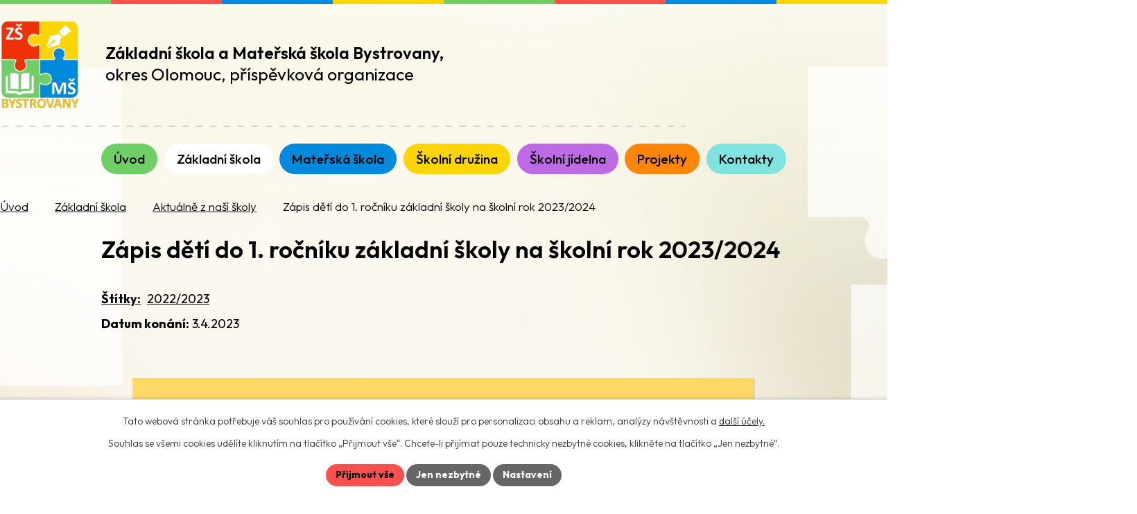

--- FILE ---
content_type: text/html; charset=utf-8
request_url: https://skola.bystrovany.cz/aktualne-z-nasi-skoly/zapis-deti-do-1rocniku-zakladni-skoly-na-skolni-rok-20232024
body_size: 8110
content:
<!DOCTYPE html>
<html lang="cs" data-lang-system="cs">
	<head>



		<!--[if IE]><meta http-equiv="X-UA-Compatible" content="IE=EDGE"><![endif]-->
			<meta name="viewport" content="width=device-width, initial-scale=1, user-scalable=yes">
			<meta http-equiv="content-type" content="text/html; charset=utf-8" />
			<meta name="robots" content="index,follow" />
			<meta name="author" content="Antee s.r.o." />
			<meta name="description" content=" 

 
 

 
 " />
			<meta name="viewport" content="width=device-width, initial-scale=1, user-scalable=yes" />
<title>Zápis dětí do 1. ročníku základní školy na školní rok 2023/2024 | ZŠ a MŠ Bystrovany</title>

		<link rel="stylesheet" type="text/css" href="https://cdn.antee.cz/jqueryui/1.8.20/css/smoothness/jquery-ui-1.8.20.custom.css?v=2" integrity="sha384-969tZdZyQm28oZBJc3HnOkX55bRgehf7P93uV7yHLjvpg/EMn7cdRjNDiJ3kYzs4" crossorigin="anonymous" />
		<link rel="stylesheet" type="text/css" href="/style.php?nid=R1FWR0c=&amp;ver=1768399196" />
		<link rel="stylesheet" type="text/css" href="/css/libs.css?ver=1768399900" />
		<link rel="stylesheet" type="text/css" href="https://cdn.antee.cz/genericons/genericons/genericons.css?v=2" integrity="sha384-DVVni0eBddR2RAn0f3ykZjyh97AUIRF+05QPwYfLtPTLQu3B+ocaZm/JigaX0VKc" crossorigin="anonymous" />

		<script src="/js/jquery/jquery-3.0.0.min.js" ></script>
		<script src="/js/jquery/jquery-migrate-3.1.0.min.js" ></script>
		<script src="/js/jquery/jquery-ui.min.js" ></script>
		<script src="/js/jquery/jquery.ui.touch-punch.min.js" ></script>
		<script src="/js/libs.min.js?ver=1768399900" ></script>
		<script src="/js/ipo.min.js?ver=1768399889" ></script>
			<script src="/js/locales/cs.js?ver=1768399196" ></script>

			<script src='https://www.google.com/recaptcha/api.js?hl=cs&render=explicit' ></script>

		<link href="/aktualne-z-nasi-skoly?action=atom" type="application/atom+xml" rel="alternate" title="Aktuálně z naší školy">
		<link href="/akce-skoly?action=atom" type="application/atom+xml" rel="alternate" title="Akce školy">
		<link href="/aktualne-z-ms?action=atom" type="application/atom+xml" rel="alternate" title="Aktuálně z MŠ">
		<link href="/akce-ms?action=atom" type="application/atom+xml" rel="alternate" title="Akce MŠ - co nás čeká">
		<link href="/dokumenty?action=atom" type="application/atom+xml" rel="alternate" title="Dokumenty">
<meta name="format-detection" content="telephone=no">
<link rel="preconnect" href="https://fonts.googleapis.com">
<link rel="preconnect" href="https://fonts.gstatic.com" crossorigin>
<link href="https://fonts.googleapis.com/css2?family=Outfit:wght@300..700&amp;display=fallback" rel="stylesheet">
<link href="/image.php?nid=12282&amp;oid=12577946" rel="icon" type="image/png">
<link rel="shortcut icon" href="/image.php?nid=12282&amp;oid=12577946">
<link rel="preload" href="/image.php?nid=12282&amp;oid=12577956" as="image">
<script>
ipo.api.live("body", function(el) {
//přesun patičky
$(el).find("#ipocopyright").insertAfter("#ipocontainer");
//zjištění zda se jedná o stránku 404
if( $(el).find(".ipopagetext .error").length ){
$(el).addClass("error-page");
}
//přidání třídy action-button pro backlink
$(el).find(".backlink").addClass("action-button");
//oprava rozměrů fotek
var getMeta = (url, cb) => {
const img = new Image();
img.onload = () => cb(null, img);
img.onerror = (err) => cb(err);
img.src = url;
};
$("img[data-id='automatic-dimension']").each(function( index, es ) {
getMeta($(this).attr("src"), (err, img) => {
$(this).attr("width", img.naturalWidth);
$(this).attr("height", img.naturalHeight);
});
});
//oprava lazyloading
$("img:not(.not-loaded)").each(function( index, es ) {
if( !$(this).is('[loading]').length ){
$(this).attr("loading", "lazy");
var src = $(this).attr("src");
$(this).attr("data-src", src);
}
});
//galerie
$(el).find(".gallery .matrix > li").each(function( index, es ) {
if( $(es).find("div > a img").length ) {
var productImage = $(es).find("div > a img").attr("src");
$(es).find("div > a img").attr("data-imageUrl", productImage);
var productAttribute = $(es).find("div > a img").attr("data-imageUrl");
var productResult = productAttribute.split("&width")[0];
$(es).find("div > a > img").attr("src", productResult);
$(es).find("div > a > img").attr("data-src", productResult);
}
else {
var link_product = $(es).find(".title > a").attr("href");
$(es).addClass("not-image");
$(es).find("div > h2").after('<a href="'+link_product+'"></\a>');
}
var link_product = $(es).find(".title > a").attr("href");
var title_product = $(es).find(".title").attr("title");
$(es).find(".title a").text(title_product);
$(es).append("<a class='link__wrapper' href='"+link_product+"'><\/a>");
if( $("html[lang='cs']").length ){
$(es).append('<span class="vstup">Vstoupit do alba <svg xmlns="http://www.w3.org/2000/svg" version="1.1" x="0" y="0" width="6" height="10" viewBox="0 0 6 10" xml:space="preserve" enable-background="new 0 0 6 10"><path d="m1.7 9.7 4-4c.2-.2.3-.5.3-.7a1 1 0 0 0-.3-.7l-4-4A1 1 0 0 0 .3.3c-.4.4-.4.9 0 1.4L3.6 5 .3 8.4c-.4.5-.4 1 0 1.4.4.3 1.1.3 1.4-.1z" fill="#d6bea9"/>\span>');
}
if( $("html[lang='en']").length ){
$(es).append('<span class="vstup">Enter the album <svg xmlns="http://www.w3.org/2000/svg" version="1.1" x="0" y="0" width="6" height="10" viewBox="0 0 6 10" xml:space="preserve" enable-background="new 0 0 6 10"><path d="m1.7 9.7 4-4c.2-.2.3-.5.3-.7a1 1 0 0 0-.3-.7l-4-4A1 1 0 0 0 .3.3c-.4.4-.4.9 0 1.4L3.6 5 .3 8.4c-.4.5-.4 1 0 1.4.4.3 1.1.3 1.4-.1z" fill="#d6bea9"/>\span>');
}
if( $("html[lang='de']").length ){
$(es).append('<span class="vstup">Eintreten <svg xmlns="http://www.w3.org/2000/svg" version="1.1" x="0" y="0" width="6" height="10" viewBox="0 0 6 10" xml:space="preserve" enable-background="new 0 0 6 10"><path d="m1.7 9.7 4-4c.2-.2.3-.5.3-.7a1 1 0 0 0-.3-.7l-4-4A1 1 0 0 0 .3.3c-.4.4-.4.9 0 1.4L3.6 5 .3 8.4c-.4.5-.4 1 0 1.4.4.3 1.1.3 1.4-.1z" fill="#d6bea9"/>\span>');
}
$(es).find("> div > *").unwrap();
});
if( $(el).find(".images > div").length && !$(el).find(".catalog.view-itemDetail").length )
{
$(el).find(".images > div").each(function( index, es ) {
var productImage = $(es).find(".image-inner-wrapper a.image-detail img").attr("data-src");
var productResult = productImage.split("&width")[0];
$(es).find(".image-inner-wrapper a.image-detail img").attr("data-src", productResult);
});
}
else {
$(el).find(".images > div").each(function( index, es ) {
var productImage = $(es).find(".image-inner-wrapper a.image-detail img").attr("src");
var productResult = productImage.split("&width")[0];
$(es).find(".image-inner-wrapper a.image-detail img").attr("src", productResult);
});
}
//odstranění &width
if( $(el).find(".articles > .article").length ){
$(el).find(".articles > .article").each(function( index, es ) {
if( $(es).find("a:not(.morelink) img").length ){
var productImage = $(es).find("a:not(.morelink) img").attr("data-src");
var productResult = productImage.split("&width")[0];
$(es).find("a:not(.morelink) img").attr("data-src", productResult);
}
});
}
});
//zjištění počet položek submenu
ipo.api.live('#ipotopmenuwrapper ul.topmenulevel2', function(el) {
$(el).find("> li").each(function( index, es ) {
if(index == 9){
$(el).addClass("two-column");
}
});
});
//označení položek, které mají submenu
ipo.api.live('#ipotopmenu ul.topmenulevel1 li.topmenuitem1', function(el) {
var submenu = $(el).find("ul.topmenulevel2");
if (window.innerWidth <= 1024){
if (submenu.length) {
$(el).addClass("hasSubmenu");
$(el).find("> a").after("<span class='open-submenu' />");
}
}
});
//wrapnutí spanu do poležek první úrovně
ipo.api.live('#ipotopmenu ul.topmenulevel1 li.topmenuitem1 > a', function(el) {
$(el).wrapInner("<span>");
});
//rozbaleni menu
$(function() {
if (window.innerWidth <= 1024) {
$(".topmenulevel1 > li.hasSubmenu .open-submenu").click(function(e) {
$(this).toggleClass("see-more");
if($(this).hasClass("see-more")) {
$("ul.topmenulevel2").css("display","none");
$(this).next("ul.topmenulevel2").css("display","block");
$(".topmenulevel1 > li > a").removeClass("see-more");
$(this).addClass("see-more");
} else {
$(this).removeClass("see-more");
$(this).next("ul.topmenulevel2").css("display","none");
}
});
}
});
</script>




<script>
function updatePageInputAriaLabel() {
const $input = $('#frm-datagrid-noticeOverview-noticesGrid-grid-form-page');
if ($input.length) {
const val = $input.val();
$input.attr('aria-label', 'Zobrazit stranu ' + val);
$input.off('input change').on('input change', function () {
$(this).attr('aria-label', 'Zobrazit stranu ' + $(this).val());
});
}
}
function updateAriaLabels() {
// Odstranit role="presentation" z buttonů
$('button[role="presentation"]').removeAttr('role');
// Nahradit h4.hiddenMenu → p
$("h4.hiddenMenu").each(function () {
const text = $(this).text();
$(this).replaceWith('<p class="hiddenMenu">' + text + '');
});
// Nahradit h4.newsheader → p
$("h4.newsheader").each(function () {
const text = $(this).text();
$(this).replaceWith('<p class="newsheader">' + text + '');
});
// Nahradit h5.hiddenMenu → p
$("h5.hiddenMenu").each(function () {
const text = $(this).text();
$(this).replaceWith('<p class="hiddenMenu">' + text + '');
});
// Textová pole filtrů
$('#frm-datagrid-noticeOverview-noticesGrid-grid-form-filters-name').attr('aria-label', 'Vyhledat název oznámení');
$('#frm-datagrid-noticeOverview-noticesGrid-grid-form-filters-added').attr('aria-label', 'Vyvěšení oznámení');
$('#frm-datagrid-noticeOverview-noticesGrid-grid-form-filters-archived').attr('aria-label', 'Sejmutí oznámení');
// Řazení
$('span.down').parent('a').attr('aria-label', 'Seřadit oznámení sestupně');
$('span.up').parent('a').attr('aria-label', 'Seřadit oznámení vzestupně');
// Výběr stavu oznámení
const $selectArchiv = $('#frm-datagrid-noticeOverview-noticesGrid-grid-form-filters-isArchived');
$selectArchiv.attr('aria-label', 'Stav oznámení');
$selectArchiv.find('option[value="N"]').attr('aria-label', 'Aktuální oznámení');
$selectArchiv.find('option[value="A"]').attr('aria-label', 'Archivované oznámení');
$selectArchiv.find('option[value="B"]').attr('aria-label', 'Všechny oznámení');
// Fulltextový formulář a vstupy
$('#frm-mainSection-elasticSearchForm-8032352-form').attr('aria-label', 'Fulltextové vyhledávání');
$('#frmform-q.elasticSearch-input').attr('aria-label', 'Fulltextové vyhledávání');
// Cookie lišta
$('div.cookie-choices-fixed').attr('aria-label', 'Nastavení cookies');
// Výběr počtu
const $selectItems = $('#frm-datagrid-noticeOverview-noticesGrid-grid-form-items');
$selectItems.attr('aria-label', 'Počet oznámení ve výpisu');
$selectItems.find('option[value="10"]').attr('aria-label', 'Zobrazit 10 oznámení');
$selectItems.find('option[value="20"]').attr('aria-label', 'Zobrazit 20 oznámení');
$selectItems.find('option[value="50"]').attr('aria-label', 'Zobrazit 50 oznámení');
// Stránkovací input
updatePageInputAriaLabel();
// Aria-label pro carousel šipky
$('button.owl-prev').attr('aria-label', 'Posun zpět v animaci fotografií');
$('button.owl-next').attr('aria-label', 'Posun vpřed v animaci fotografií');
// Aria-label pro tečky v carouselu
$('button.owl-dot').each(function (index) {
$(this).attr('aria-label', 'Přejít na fotografii ' + (index + 1));
});
}
$(document).ready(function () {
updateAriaLabels();
const targetNode = document.querySelector('form#frm-datagrid-noticeOverview-noticesGrid-grid-form');
if (!targetNode) return;
const observer = new MutationObserver(function () {
updateAriaLabels();
});
observer.observe(targetNode, {
childList: true,
subtree: true
});
});
</script>
	</head>

	<body id="page4984447" class="subpage4984447 subpage7569831"
			
			data-nid="12282"
			data-lid="CZ"
			data-oid="4984447"
			data-layout-pagewidth="1024"
			
			data-slideshow-timer="3"
			 data-ipo-article-id="733350" data-ipo-article-tags="2022/2023"
						
				
				data-layout="responsive" data-viewport_width_responsive="1024"
			>



							<div id="snippet-cookiesConfirmation-euCookiesSnp">			<div id="cookieChoiceInfo" class="cookie-choices-info template_1">
					<p>Tato webová stránka potřebuje váš souhlas pro používání cookies, které slouží pro personalizaci obsahu a reklam, analýzy návštěvnosti a 
						<a class="cookie-button more" href="https://navody.antee.cz/cookies" target="_blank">další účely.</a>
					</p>
					<p>
						Souhlas se všemi cookies udělíte kliknutím na tlačítko „Přijmout vše“. Chcete-li přijímat pouze technicky nezbytné cookies, klikněte na tlačítko „Jen nezbytné“.
					</p>
				<div class="buttons">
					<a class="cookie-button action-button ajax" id="cookieChoiceButton" rel=”nofollow” href="/aktualne-z-nasi-skoly/zapis-deti-do-1rocniku-zakladni-skoly-na-skolni-rok-20232024?do=cookiesConfirmation-acceptAll">Přijmout vše</a>
					<a class="cookie-button cookie-button--settings action-button ajax" rel=”nofollow” href="/aktualne-z-nasi-skoly/zapis-deti-do-1rocniku-zakladni-skoly-na-skolni-rok-20232024?do=cookiesConfirmation-onlyNecessary">Jen nezbytné</a>
					<a class="cookie-button cookie-button--settings action-button ajax" rel=”nofollow” href="/aktualne-z-nasi-skoly/zapis-deti-do-1rocniku-zakladni-skoly-na-skolni-rok-20232024?do=cookiesConfirmation-openSettings">Nastavení</a>
				</div>
			</div>
</div>				<div id="ipocontainer">

			<div class="menu-toggler">

				<span>Menu</span>
				<span class="genericon genericon-menu"></span>
			</div>

			<span id="back-to-top">

				<i class="fa fa-angle-up"></i>
			</span>

			<div id="ipoheader">

				<div class="header-container">
	<div class="header-inner flex-container layout-container">
		<a href="/" class="header-logo" title="Základní škola a Mateřská škola Bystrovany">
			<img src="/image.php?nid=12282&amp;oid=12577956" width="114" height="128" alt="Základní škola a Mateřská škola Bystrovany">
			<span>
				<strong>Základní škola a Mateřská škola Bystrovany,</strong>
				okres Olomouc, příspěvková organizace
			</span>
		</a>
		<div class="header-links flex-container">
			<div class="header-fulltext"></div>
		</div>
	</div>
</div>



<div class="sub-bg"></div>			</div>

			<div id="ipotopmenuwrapper">

				<div id="ipotopmenu">
<h4 class="hiddenMenu">Horní menu</h4>
<ul class="topmenulevel1"><li class="topmenuitem1 noborder" id="ipomenu12540368"><a href="/">Úvod</a></li><li class="topmenuitem1 active" id="ipomenu7569831"><a href="/zakladni-skola">Základní škola</a><ul class="topmenulevel2"><li class="topmenuitem2" id="ipomenu7572210"><a href="/akce-skoly">Akce školy</a></li><li class="topmenuitem2 active" id="ipomenu4984447"><a href="/aktualne-z-nasi-skoly">Aktuálně z naší školy</a></li><li class="topmenuitem2" id="ipomenu7548521"><a href="/o-nas">O nás</a></li><li class="topmenuitem2" id="ipomenu3957340"><a href="/organizace-skolniho-roku">Organizace školního roku</a></li><li class="topmenuitem2" id="ipomenu3957339"><a href="/organizace-skoly">Organizace školy</a></li><li class="topmenuitem2" id="ipomenu6038407"><a href="/skolska-rada">Školská rada</a><ul class="topmenulevel3"><li class="topmenuitem3" id="ipomenu8062498"><a href="/cinnosti-sr">Činnosti ŠR</a></li><li class="topmenuitem3" id="ipomenu8078849"><a href="/jednaci-rad">Jednací řád</a></li><li class="topmenuitem3" id="ipomenu6690397"><a href="/volebni-rad">Volební řád</a></li><li class="topmenuitem3" id="ipomenu8402485"><a href="/terminy-schuzek">Termíny schůzek</a></li><li class="topmenuitem3" id="ipomenu8691377"><a href="/vyrocni-zprava-skolske-dady">Výroční zpráva školské rady</a></li></ul></li><li class="topmenuitem2" id="ipomenu12933739"><a href="/dokumenty">Dokumenty</a></li><li class="topmenuitem2" id="ipomenu6994393"><a href="/dokumenty-ke-stazeni">Dokumenty ke stažení</a></li><li class="topmenuitem2" id="ipomenu3275783"><a href="/telocvicna">Tělocvična</a></li><li class="topmenuitem2" id="ipomenu5732514"><a href="/virtualni-prohlidka-skoly-a-skolky">Virtuální prohlídka školy a školky</a></li><li class="topmenuitem2" id="ipomenu3958514"><a href="/zajmove-krouzky">Zájmové kroužky</a></li><li class="topmenuitem2" id="ipomenu9508670"><a href="/skolni-casopis">Školní časopis</a></li><li class="topmenuitem2" id="ipomenu7571849"><a href="/prace-zaku">Práce žáků</a></li><li class="topmenuitem2" id="ipomenu3684252"><a href="/fotogalerie-zs">Fotogalerie ZŠ</a></li><li class="topmenuitem2" id="ipomenu9699150"><a href="/program-maxik">Program Maxík</a></li><li class="topmenuitem2" id="ipomenu8612062"><a href="/povinne-zverejnovane-informace">Povinně zveřejňované informace</a></li><li class="topmenuitem2" id="ipomenu6969818"><a href="/nase-cile-zs">Naše cíle ZŠ</a></li></ul></li><li class="topmenuitem1" id="ipomenu3421743"><a href="/materska-skola">Mateřská škola</a><ul class="topmenulevel2"><li class="topmenuitem2" id="ipomenu8952307"><a href="/aktualne-z-ms">Aktuálně z MŠ</a></li><li class="topmenuitem2" id="ipomenu3706098"><a href="/fotogalerie-ms">Fotogalerie MŠ</a></li><li class="topmenuitem2" id="ipomenu3430872"><a href="/informace-pro-rodice">Informace pro rodiče</a></li><li class="topmenuitem2" id="ipomenu9891926"><a href="/dokumenty-ke-stazeni-ms">Dokumenty ke stažení MŠ</a></li><li class="topmenuitem2" id="ipomenu7192314"><a href="/nase-cile-ms">Naše cíle MŠ</a></li></ul></li><li class="topmenuitem1" id="ipomenu7126770"><a href="/skolni-druzina">Školní družina</a><ul class="topmenulevel2"><li class="topmenuitem2" id="ipomenu11827127"><a href="/skolni-vzdelavaci-program-skolni-druziny">Školní vzdělávací program školní družiny</a></li><li class="topmenuitem2" id="ipomenu7164584"><a href="/plan-druziny">Plán družiny</a></li><li class="topmenuitem2" id="ipomenu11819199"><a href="/uplata-za-zajmove-vzdelavani-ve-skolni-druzine">Úplata za zájmové vzdělávání ve školní družině</a></li></ul></li><li class="topmenuitem1" id="ipomenu3275782"><a href="/skolni-jidelna">Školní jídelna</a></li><li class="topmenuitem1" id="ipomenu7575642"><a href="/projekty">Projekty</a></li><li class="topmenuitem1" id="ipomenu12541817"><a href="/kontakty">Kontakty</a></li></ul>
					<div class="cleartop"></div>
				</div>
			</div>
			<div id="ipomain">
				
				<div id="ipomainframe">
					<div id="ipopage">
<div id="iponavigation">
	<h5 class="hiddenMenu">Drobečková navigace</h5>
	<p>
			<a href="/">Úvod</a> <span class="separator">&gt;</span>
			<a href="/zakladni-skola">Základní škola</a> <span class="separator">&gt;</span>
			<a href="/aktualne-z-nasi-skoly">Aktuálně z naší školy</a> <span class="separator">&gt;</span>
			<span class="currentPage">Zápis dětí do 1. ročníku základní školy na školní rok 2023/2024</span>
	</p>

</div>
						<div class="ipopagetext">
							<div class="blog view-detail content">
								
								<h1>Zápis dětí do 1. ročníku základní školy na školní rok 2023/2024</h1>

<div id="snippet--flash"></div>
								
																	

<hr class="cleaner">


		<div class="tags table-row auto type-tags">
		<a class="box-by-content" href="/aktualne-z-nasi-skoly/zapis-deti-do-1rocniku-zakladni-skoly-na-skolni-rok-20232024?do=tagsRenderer-clearFilter" title="Ukázat vše">Štítky:</a>
		<ul>

			<li><a href="/aktualne-z-nasi-skoly/zapis-deti-do-1rocniku-zakladni-skoly-na-skolni-rok-20232024?tagsRenderer-tag=2022%2F2023&amp;do=tagsRenderer-filterTag" title="Filtrovat podle 2022/2023">2022/2023</a></li>
		</ul>
	</div>
	

<hr class="cleaner">

<div class="article">
			<div class="dates table-row auto">
			<span class="box-by-content">Datum konání:</span>
			<div class="type-datepicker">3.4.2023</div>
		</div>
			

	<div class="paragraph text clearfix">
<p> <br><br></p>
<p><img style="display: block; margin-left: auto; margin-right: auto;" src="/file.php?nid=12282&amp;oid=9763622" alt="466A5D92-320E-492B-9850-E35A5A9E2F6A.jpeg" width="898" height="1280"></p>
<p> </p>
<p> </p>
<p><img style="display: block; margin-left: auto; margin-right: auto;" src="/image.php?nid=12282&amp;oid=9847163" alt="446B6C47-118A-43FF-BF03-D7BF15CD9222.jpeg" width="900" height="598"></p>
<p> </p>
<p> </p>	</div>
		
<div id="snippet--images"><div class="images clearfix">

	</div>
</div>


<div id="snippet--uploader"></div>			<div class="article-footer">
													<div class="published"><span>Publikováno:</span> 6. 3. 2023 9:49</div>

					</div>
	
</div>

<hr class="cleaner">
<div class="content-paginator clearfix">
	<span class="linkprev">
		<a href="/aktualne-z-nasi-skoly/poskytujeme-specialne-pedagogicke-sluzby">

			<span class="linkprev-chevron">
				<i class="fa fa-angle-left"></i>
			</span>
			<span class="linkprev-text">
				<span class="linkprev-title">Poskytujeme…</span>
				<span class="linkprev-date">Publikováno: 14. 3. 2023 7:48</span>
			</span>
		</a>
	</span>
	<span class="linkback">
		<a href='/aktualne-z-nasi-skoly'>
			<span class="linkback-chevron">
				<i class="fa fa-undo"></i>
			</span>
			<span class="linkback-text">
				<span>Zpět na přehled</span>
			</span>
		</a>
	</span>
	<span class="linknext">
		<a href="/aktualne-z-nasi-skoly/oznameni-o-preruseni-sd">

			<span class="linknext-chevron">
				<i class="fa fa-angle-right"></i>
			</span>
			<span class="linknext-text">
				<span class="linknext-title">Oznámení o…</span>
				<span class="linknext-date">Publikováno: 22. 2. 2023 8:17</span>
			</span>
		</a>
	</span>
</div>

		
															</div>
						</div>
					</div>


					

					

					<div class="hrclear"></div>
					<div id="ipocopyright">
<div class="copyright">
	<div class="footer-container layout-container">
	<p>
		<span>Základní škola a Mateřská škola Bystrovany,</span>
		okres Olomouc, příspěvková organizace
	</p>
	<div class="footer-grid grid-container">
		<div>
			<p><strong>Adresa</strong></p>
			<p>Makarenkova 23/2<br>779 00 Bystrovany</p>
			<p>IČO: 70996423<br>Datová schránka: n5xk8p6</p>
		</div>
		<div class="icons icons-black">
			<p><strong>Základní škola</strong></p>
			<p>
				<a href="tel:+420734325193">+420 734 325 193</a><br>
				<a href="tel:+420585311971">+420 585 311 971</a>
			</p>
			<p><a href="mailto:zsbystrovany@atlas.cz">zsbystrovany@atlas.cz</a></p>
			<p><a class="action-button" href="https://www.google.com/maps/place/Z%C3%A1kladn%C3%AD+%C5%A1kola+Bystrovany/@49.597086,17.323772,15z/data=!4m6!3m5!1s0x47124c43cbc82961:0xf6dd3e8f2d253e69!8m2!3d49.5971094!4d17.3237064!16s%2Fg%2F11b6v6mfrk!5m1!1e4?hl=cs&amp;entry=ttu&amp;g_ep=EgoyMDI1MDgwNC4wIKXMDSoASAFQAw%3D%3D" target="_blank" rel="noopener noreferrer">Zobrazit ZŠ na mapě</a></p>
		</div>
		<div class="icons icons-black">
			<p><strong>Mateřská škola</strong></p>
			<p>
				<a href="tel:+420733456773">+420 733 456 773</a><br>
				<a href="tel:+420585311925">+420 585 311 925</a>
			</p>
			<p><a href="mailto:ms.bystrovany@seznam.cz">ms.bystrovany@seznam.cz</a></p>
			<p><a class="action-button" href="https://www.google.com/maps/place/Mate%C5%99sk%C3%A1+%C5%A1kola+Bystrovany/@49.5945766,17.3164454,15.3z/data=!4m6!3m5!1s0x47124c46b00399a1:0xff38d60928f61a79!8m2!3d49.5954473!4d17.3213262!16s%2Fg%2F1w6_mk9t!5m1!1e4?hl=cs&amp;entry=ttu&amp;g_ep=EgoyMDI1MDgwNC4wIKXMDSoASAFQAw%3D%3D" target="_blank" rel="noopener noreferrer">Zobrazit MŠ na mapě</a></p>
		</div>
		<div>
			<p><strong>Školní jídelna Velká Bystřice</strong></p>
			<div class="icons icons-black">
				<p><a href="tel:+420731438334">+420 731 438 334</a></p>
			</div>
			<p><strong>Další kontakty</strong></p>
			<p><a href="tel:+420800155555">+420 800 155 555</a><br>(Linka bezpečí dětí<br>a mládeže (zdarma))</p>
			<p><a href="tel:+420585417777">+420 585 417 777</a><br>(Linka důvěry)</p>
		</div>
	</div>
</div>

<div class="copy">
	<div class="layout-container">© 2026 Základní škola a Mateřská škola Bystrovany, okres Olomouc, příspěvková organizace, <a href="mailto:zsbystrovany@atlas.cz">Kontaktovat webmastera</a>, <span id="links"><a href="/mapa-stranek">Mapa stránek</a>, <a href="/prohlaseni-o-pristupnosti">Prohlášení o přístupnosti</a></span><br>ANTEE s.r.o. - <a href="https://www.antee.cz" rel="nofollow">Tvorba webových stránek</a>, Redakční systém IPO</div>
</div>
</div>
					</div>
					<div id="ipostatistics">
					</div>

					<div id="ipofooter">
						
					</div>
				</div>
			</div>
		</div>
	</body>
</html>


--- FILE ---
content_type: text/css;charset=utf-8
request_url: https://skola.bystrovany.cz/style.php?nid=R1FWR0c=&ver=1768399196
body_size: 43959
content:
/**
 * User defined IPO styles.
 */

/*** Default IPO styles *******************************************************/
html, body {
	font-family: 'Trebuchet MS', Helvetica, sans-serif;
	font-size: 12px;
	color: #000000;
	margin: 0;
	padding: 0;
	text-align: center;
	-ms-text-size-adjust: 100%;
	-webkit-text-size-adjust: 100%;
	text-size-adjust: 100%;
	background-color: transparent; background-image: none;
}
.top {
	padding: 5px 20px 0 20px;
	font-size: 2.6em;
	font-weight:bold;
	font-style: italic;
	display: block;
	text-decoration: none;
	min-height: 50px;
	-webkit-box-sizing: border-box;
	-moz-box-sizing: border-box;
	box-sizing: border-box;
	color: #000000;
}
.hiddenMenu {
	position:absolute;
	left:-1000px;
	top:auto;
	width:1px;
	height:1px;
	overflow:hidden;
}
.linkback, .linknext, .linkprev {
	font-size: 1.25em;
	display: inline-block;
}
.linknext, .linkprev {
	width: 33%;
	min-height: 1em;
	margin: 0 2%;
}
.linknext {
	float: right;
	text-align: right;
}
.linkprev {
	float: left;
	text-align: left;
}
.linkback {
	width: 26%;
	float: left;
}
.linknext a, .linkprev a, .linkback a {
	text-decoration: none;
	display: inline-block;
}
.linknext a:hover .linknext-chevron {
	right: -10px;
}
.linkprev a:hover .linkprev-chevron {
	left: -10px;
}
.linkback a:hover .linkback-chevron .fa-undo {
	-ms-transform: rotate(-45deg);
	-webkit-transform: rotate(-45deg);
	-moz-transform: rotate(-45deg);
	-o-transform: rotate(-45deg);
	transform: rotate(-45deg);
}
.linknext-title, .linkprev-title, .linknext-text, .linkprev-text, .linkback-text {
	display: inline-block;
}
.linknext-chevron, .linknext-title, .linknext-text, .linkback-text {
	float: right;
}
.linkback-chevron, .linkprev-chevron, .linkprev-text, .linkprev-title {
	float: left;
}
.linknext-text span:first-child, .linkprev-text span:first-child, .linkback-text span {
	text-decoration: underline;
}
.linknext a:hover > .linknext-text span:first-child, .linkprev a:hover > .linkprev-text span:first-child, .linkback:hover .linkback-text span {
	text-decoration: none;
}
.linknext > a > span:first-child {
	margin-left: 10px;
}
.linkprev > a > span:first-child {
	margin-right: 10px;
}
.linknext-chevron, .linkprev-chevron {
	font-size: 1.9em;
	display: inline-block;
	position: relative;
	line-height: 0.75em;
}
.linkback-chevron {
	display: inline-block;
	position: relative;
}
.linkprev-chevron .fa-angle-left,
.linknext-chevron .fa-angle-right{
	font-size: 1.1em;
	line-height: 1em;
}
.linknext-date {
	font-size: 0.65em;
	float: right;
	clear: right;
}
.linkprev-date {
	font-size: 0.65em;
	float: left;
	clear: left;
}
.linkback, .linkprev-title, .linknext-title {
	line-height: 1.2em;
}
.linkback .fa-undo {
	font-size: 1em;
	margin-left: -1.14em;
	transition: all 0.07s ease 0s;
	color: #000000;
}
.linkback a {
	vertical-align: top;
}
a.nolink {
	text-decoration: underline;
	cursor: default;
}
	color:  #000000;
}
#ipopage .blog .content-paginator {
	margin: 3em auto;
}
.copyright {
	padding: 0 15px;
	font-size: 0.75em;
	font-weight: normal;
}
#ipoheader a {
	text-decoration: none;
}
.iporighttext a:hover, .ipolefttext a:hover {
	text-decoration: none;
}
iframe {
	border: none;
}
a {
	word-wrap: break-word;
	-ms-hyphens: auto;
	hyphens: auto;
}
:focus {
	outline: 0;
}
body.using-keyboard :focus {
	outline: 2px solid currentColor;
}

/*** Mess ***/
.button {
	background-color: #ffffff;
	border: 1px solid #ffffff;
	width: 100px;
	font-weight: bold;
	color: #000000;
}
.button2 {
	background-color: #ffffff;
	border: 1px solid #ffffff;
	font-weight: bold;
	color: #000000;
}
.button3 {
	background-color: #ffffff;
	border: 1px solid #ffffff;
	color: #000000;
	font-size: 0.75em;
	font-weight: normal;
}
.item {
	color: #000000;
	background-color: #EEEEEE;
}
.tabtitle {
	color: #FFFFFF;
	background-color:
	#979797;
	font-weight: bold;
}
.tabtitleno {
	color: #FFFFFF;
	background-color: #979797;
	font-weight: bold;
}
.itemhand, .itemhand:link {
	color: #000000;
	background-color: #EEEEEE;
	text-decoration: none;
	cursor: pointer;
}
.itemhand td:hover, .itemhand:hover {
	color: #000000;
	background-color: #DCDCDC;
	text-decoration: none;
	cursor: pointer;
}
.itemhand td textarea:hover {
	cursor: pointer;
	background-color: #DCDCDC;
}
.itemvalue {
	color: #000000;
	background-color: #FFCFCF;
}
.hidden {
	display: none !important;
}
.noprint {
	display: block;
}
.printonly {
	display: none;
}
.component-container table {
	width: 100%;
	border: 0;
}
.spacer5 {
	height: 5px;
}
/*** Layout *******************************************************************/
#ipocontainer, #ipomain, #ipomainframe, #ipotopmenuwrapper, #ipofooter {
	width: 1024px;
}
#ipocontainer {
	position: relative;
	color: #000000;
	margin: 0 auto;
	padding: 0;
	text-align: left;
	background-color: transparent;
}
#ipoheader img, #ipoheader object, #ipofooter img {
	vertical-align: top;
}
#ipoheader {
	width: 100%;
	min-height: 50px;
	color: #000000;
	background-color: transparent;
	position: relative;
}
#ipomain {
	position: relative;
	background-color: transparent; background-image: none;
}
#ipoleftblock, #ipopage, #iporightblock {
	display: inline;
}
#ipopage {
	width: 1024px;
	margin-left: 0px;
	float: left;
	padding: 0;
	color: #000000;
	overflow: visible;
	position: relative;
}
#ipopage, #iporightblock, #ipoleftblock, .ipopagetext {
	min-height: 500px;
}
#iporightblock {
	width: 0px;
	float: left;
	padding: 0;
}
#ipoleftblock {
	width: 0px;
	margin-left: -1024px;
	float: left;
	padding: 0;
}
#ipoleftblockin {
	width: 0px;
	margin: 20px 0;
	padding: 0;
}
.ipopagetext {
	padding: 5px 0px 10px 0px;
}
/*** #iponavigation ***/
#iponavigation p {
	padding: 5px 0px 0px 0px;
	margin: 0px;
}
#iponavigation a {
	color: #000000;
}
#iponavigation a:visited {
	color: #000000;
}
#iponavigation a:hover {
	color: #000000;
	text-decoration: none;
}
/*** #ipocopyright & #ipofooter ***/
#ipocopyright {
	padding: 10px 0px 10px 0px;
	color: #000000;
	font-weight: normal;
	text-align: center;
	clear: both;
}
#ipocopyright a {
	color: #000000;
	text-decoration: underline;
}
#ipocopyright a:hover {
	color: #000000;
	text-decoration: none;
}
#ipofooter {
	clear: both;
	min-height: 10px;
	background-color: transparent;
	color: #000000;
}
/*** #ipomenu ***/
#ipomenu {
	margin: 0px 0px 20px 0px;
}
#ipomenu ul, #ipomenu ul li {
	width: 0px;
}
#ipomenu ul {
	margin: 0;
	padding: 0;
	list-style-type: none;
	float: left;
	background-color: transparent; background-image: none;
}
#ipomenu li {
	margin: 0;
	padding: 0;
	display: block;
	float: left;
	position: relative;
}
#ipomenu a {
	text-align: left;
	font-weight: bold;
	float: none;
	display: block;
	color: #000000;
}
#ipomenu li ul {
	visibility: hidden;
	position: absolute;
	z-index: 10;
}
#ipomenu li ul li {
	display: block;
	float: none;
	position: relative;
}
#ipomenu li ul li:hover {
	position: relative;
}
/* simulate child selector for IE */
#ipomenu li:hover ul,
#ipomenu li:hover li:hover ul,
#ipomenu li:hover li:hover li:hover ul,
#ipomenu li:hover li:hover li:hover li:hover ul,
#ipomenu li:hover li:hover li:hover li:hover li:hover ul {
	visibility: visible;
}
#ipomenu li:hover li ul,
#ipomenu li:hover li:hover li ul,
#ipomenu li:hover li:hover li:hover li ul,
#ipomenu li:hover li:hover li:hover li:hover li ul,
#ipomenu li:hover li:hover li:hover li:hover li:hover li ul {
	visibility: hidden;
}
#ipomenu ul li {
	margin: 0 0 1px 0;
	padding: 0;
}
#ipomenu ul li a {
	padding: 5px 5px;
	margin: 0;
	text-decoration: none;
	display: block;
	height: 100%;
	color: #000000;
	background-color: transparent; background-image: none;
}
#ipomenu ul li a:hover {
	color: #000000;
	background-color: transparent; background-image: none;
}
#ipomenu ul li a.nolink:hover {
	cursor: text;
	color: #000000;
	background-color: transparent;
}
#ipomenu ul li.submenu1 ul {
	width: 182px;
	left: 0px;
	margin: 0;
	padding: 0;
	top: 0;
	background-color: #ffffff;
	background-image: none;
	border-top: 1px solid #ffffff;
	border-bottom: 1px solid #ffffff;
}
#ipomenu ul li.submenu1 ul li {
	width: 180px;
	display: block;
	padding: 0;
	margin: 0 0 1px 0;
	border-left: 1px solid #ffffff;
	border-right: 1px solid #ffffff;
	float: left;
}
#ipomenu ul li.submenu1 ul li a {
	padding: 5px 5px;
	display: block;
	margin: 0px;
	color: #000000;
	background-color: #ffffff;
	font-weight: bold;
	text-align: left;
	background-image: none;
}
#ipomenu ul li.submenu1 ul li a:hover {
	color: #000000;
	background-color: #ffffff;
	background-image: none;
}
#ipomenu ul li.submenu1 ul li a.nolink:hover {
	cursor: text;
	color: #000000;
	background-color: #ffffff;
}
#ipomenu ul li.submenu2 ul, #ipomenu ul li.submenu3 ul, #ipomenu ul li.submenu4 ul, #ipomenu ul li.submenu5 ul {
	width: 180px;
	left: 180px;
	margin: 0;
	padding: 0;
	top: 0;
	background-color: #ffffff;
}
/*** #ipotopmenu ***/
#ipotopmenuwrapper {
	padding: 0;
	margin: 0;
	background-color: transparent; background-image: none;
}
#ipotopmenu {
	padding: 0;
	margin: 0;
}
#ipotopmenu a {
	text-decoration: none;
	color: #000000;
	display: block;
	text-align: left;
}
#ipotopmenu ul, #ipotopmenu li {
	list-style-type: none;
	margin: 0;
	padding: 0;
}
#ipotopmenu ul.topmenulevel1 li.topmenuitem1,
#ipotopmenu ul.topmenulevel1 li.noborder {
	height: 23px !important;
	line-height: 23px;
	float: left;
	position: relative;
	font-weight: bold;
	border-left: 1px solid #ffffff;
	z-index: 99;
}
#ipotopmenu ul.topmenulevel1 li.topmenuitem1 a,
#ipotopmenu ul.topmenulevel1 li.noborder a {
	padding: 0 5px;
	background-color: transparent; background-image: none;
}
#ipotopmenu ul.topmenulevel1 li.noborder {
	border: none;
}
#ipotopmenu ul.topmenulevel2,
#ipotopmenu ul.topmenulevel3,
#ipotopmenu ul.topmenulevel4,
#ipotopmenu ul.topmenulevel5,
#ipotopmenu ul.topmenulevel6 {
	top: 23px;
	width: 180px;
	padding: 0 5px;
	position: absolute;
	line-height: 100%;
	left: -1px;
	background: #ffffff;
	visibility: hidden;
	border: 1px solid #ffffff;
	border-top: none;
	z-index: 100;
}
#ipotopmenu ul.topmenulevel3, #ipotopmenu ul.topmenulevel4, #ipotopmenu ul.topmenulevel5, #ipotopmenu ul.topmenulevel6 {
	left: 190px;
	top: -1px;
}
#ipotopmenu ul.topmenulevel2 li.topmenuitem2,
#ipotopmenu ul.topmenulevel3 li.topmenuitem3,
#ipotopmenu ul.topmenulevel4 li.topmenuitem4,
#ipotopmenu ul.topmenulevel5 li.topmenuitem5,
#ipotopmenu ul.topmenulevel6 li.topmenuitem6 {
	margin: 1px -5px 0 -5px;
	font-weight: bold;
	text-align: left;
	padding: 0;
	background-color: #ffffff;
	line-height: 1.2em;
	position: relative;
}
#ipotopmenu ul.topmenulevel2 li.topmenuitem2 a,
#ipotopmenu ul.topmenulevel3 li.topmenuitem3 a,
#ipotopmenu ul.topmenulevel4 li.topmenuitem4 a,
#ipotopmenu ul.topmenulevel5 li.topmenuitem5 a,
#ipotopmenu ul.topmenulevel6 li.topmenuitem6 a {
	font-weight: bold;
	text-align: left;
	padding: 4px 2px 4px 5px;
	line-height: 1.2em;
	height: 100%;
	background-image: none;
}
#ipotopmenu ul.topmenulevel1 li.topmenuitem1 a:hover {
	color: #000000;
	background-color: transparent; background-image: none;
}
#ipotopmenu ul.topmenulevel2 li.topmenuitem2 a:hover,
#ipotopmenu ul.topmenulevel3 li.topmenuitem3 a:hover,
#ipotopmenu ul.topmenulevel4 li.topmenuitem4 a:hover,
#ipotopmenu ul.topmenulevel5 li.topmenuitem5 a:hover,
#ipotopmenu ul.topmenulevel6 li.topmenuitem6 a:hover {
	color: #000000;
	background-color: #ffffff;
	background-image: none;
}
#ipotopmenu ul.topmenulevel1 li.topmenuitem1 a.nolink:hover,
#ipotopmenu ul.topmenulevel2 li.topmenuitem2 a.nolink:hover,
#ipotopmenu ul.topmenulevel3 li.topmenuitem3 a.nolink:hover,
#ipotopmenu ul.topmenulevel4 li.topmenuitem4 a.nolink:hover,
#ipotopmenu ul.topmenulevel5 li.topmenuitem5 a.nolink:hover,
#ipotopmenu ul.topmenulevel6 li.topmenuitem6 a.nolink:hover {
	cursor: text;
	color: #000000;
	background-color: #ffffff;
}
#ipotopmenu ul.topmenulevel1 li.topmenuitem1:hover ul.topmenulevel2,
#ipotopmenu ul.topmenulevel2 li.topmenuitem2:hover ul.topmenulevel3,
#ipotopmenu ul.topmenulevel3 li.topmenuitem3:hover ul.topmenulevel4,
#ipotopmenu ul.topmenulevel4 li.topmenuitem4:hover ul.topmenulevel5,
#ipotopmenu ul.topmenulevel5 li.topmenuitem5:hover ul.topmenulevel6 {
	visibility: visible;
}
/*** .newsheader & .newsbody ***/
.newsheader {
	padding: 5px 5px;
	color: #000000;
	background-color: transparent; background-image: none;
	font-weight: bold;
	margin-bottom: 0.3em;
}
.newsheaderref {
	color: #000000;
	font-weight: bold;
}
.newsbody {
	padding: 2px 5px;
	color: #000000;
	font-weight: normal;
	overflow: hidden;
}
.newsbodyrefu {
	color: #000000;
	font-weight: normal;
}
.newsbodyrefu:link {
	color: #000000;
}
.newsbodyrefu:active {
	color: #000000;
	text-decoration: underline;
}
.newsbodyrefu:hover {
	color: #000000;
	text-decoration: underline;
}
.newsbodyrefu:visited {
	color: #000000;
}
.newsbody a {
	color: #000000;
}
/*** column messages **********************************************************/
.column-message {
	padding: 2px 5px;
}
.column-message .newsheader {
	margin-left: -5px;
	margin-right: -5px;
}
.column-message a {
	color: #000000;
}
.ui-autocomplete.ui-menu {
	text-align: left;
}
/*** Default text properties **************************************************/
.ipolefttext, .iporighttext {
	color: #000000;
}
.ipopagetext a {
	color: #000000;
}
.ipopagetext a:visited {
	color: #000000;
}
.ipopagetext a:hover {
	color: #000000;
	text-decoration: none;
}
.styleH3, .styH3, h1 {
	font-family: 'Trebuchet MS', Helvetica, sans-serif;
	font-size: 1.6em;
	font-weight: normal;
	color: #000000;
}
.styleH4, .styH4, h2{
	font-family: 'Trebuchet MS', Helvetica, sans-serif;
	font-size: 1.35em;
	font-weight: bold;
	color: #000000;
}
.styleH5, .styH5, h3 {
	font-family: 'Trebuchet MS', Helvetica, sans-serif;
	font-size: 1.2em;
	font-weight: bold;
	color: #000000;
}
.ipopagetext h1 a, .ipopagetext h1 a:hover, .ipopagetext h1 a:visited,
.ipopagetext h2 a, .ipopagetext h2 a:hover, .ipopagetext h2 a:visited,
.ipopagetext h3 a, .ipopagetext h3 a:hover, .ipopagetext h3 a:visited {
	font: inherit;
	color: inherit;
}
.ipopagetext h1 a.tooltip {
	font-size: 1em;
}
.huge-text {
	font-size: 1.8em;
}
.bigger-text {
	font-size: 1.4em;
}
.normal-text {
	font-size: 1em;
}
.smaller-text {
	font-size: 0.9em;
}
.small-text {
	font-size: 0.8em;
}
/*** Table default properties *************************************************/
#ipopage th {
	text-align: center;
}
table.border, table.border td, table.border th {
	border: 1px solid #000000;	border-collapse: collapse;
}
.text th, .paragraph th, .tender th {
	background-color: #ddd;
	color: black;
}
.ipopagetext table p:first-child {
	margin: 0 auto;
}
.ipopagetext table p:last-child {
	margin-bottom: 0;
}
.ipopagetext td, .ipopagetext th {
	padding: 0.2em;
	vertical-align: top;
}
table.evenWidth td {
	width: 10%;
}
/*** Image default properties *************************************************/
img {
	border: none;
}
.imageframe {
	border: 1px solid #ffffff;
}
.leftFloat {
	float: left;
	margin-right: 1em;
}
.rightFloat {
	float: right;
	margin-left: 1em;
}
/*** Cleaners *****************************************************************/
#ipomain #ipomainframe #ipopage .ipopagetext .matrix li.cleaner {
	clear: both;
	width: 100%;
	margin: -1px 0 0 0;
	padding: 0;
	height: 1px;
	min-height: 1px;
	border: none;
	visibility: hidden;
}
.matrix li.cleaner {
	display: block;
}
hr.cleaner {
	clear: both;
	margin: -1px 0 0 0;
	padding: 0;
	height: 1px;
	border: none;
	visibility: hidden;
}
.clearfix:after {
	display: block;
	visibility: hidden;
	font-size: 0;
	content: " ";
	height: 0;
	clear: both;
}
.clear {
	clear: both;
}
.hrclear {
	margin: 0;
	padding: 0;
	clear: both;
	height: 1px;
	font-size: 1px;
	line-height: 1px;
	visibility: hidden;
}
hr {
	height: 0;
	border-color: #555;
	border-style: solid none none;
	border-width: 1px 0 0;
	margin: 1rem 0;
}
.cleartop {
	margin: 0;
	padding: 0;
	clear: both;
	visibility: hidden;
}
/*** Action Buttons ***********************************************************/
.action-button, .action-button:visited {
	padding: 0.3em 1em;
	text-decoration: none;
	font-size: 1.1em;
	font-weight: normal;
	border-radius: 4px;
	color: #000000;
	border: 1px solid #000000;
	background-color: #FF5050;
;
}
.action-button:hover {
	color: #000000;
	border: 1px solid #000000;
	background-color: #008ADD;
;
	cursor: pointer;
}
.action-button:active {
	background-image: none;
	filter: none;
}
a.action-button, a.action-button:visited {
	color: #000000;
}
a.action-button:hover {
	color: #000000;
}
.action-button:disabled {
	cursor: not-allowed;
	opacity: 0.5;
}
a.disabled {
	opacity: 0.5;
}
a.disabled:hover {
	background: inherit;
	color: inherit;
	cursor: not-allowed;
}
/*** Content Paginator ********************************************************/
#ipopage .content-paginator {
	margin: 1.5em auto;
	white-space: nowrap;
	max-width: 100%;
	text-align: center;
}
#ipopage .content-paginator .content-paginator-wrapper {
	display: inline-block;
	width: auto;
	max-width: 100%;
}
#ipopage .content-paginator .paginator-step,
#ipopage .content-paginator .paginator-separator,
#ipopage .content-paginator .paginator-current,
#ipopage .content-paginator .paginator-button {
	font-weight: normal;
	position: relative;
	float: left;
	padding: 0.5em 0.7em;
	margin-left: -1px;
	font-size: 1em;
	text-decoration: none;
	color: #000000;
	border: 1px solid #FF5050;
}
#ipopage .content-paginator .paginator-step,
#ipopage .content-paginator .paginator-separator,
#ipopage .content-paginator .paginator-current {
	-webkit-box-sizing: border-box;
	-mz-box-sizing: border-box;
	box-sizing: border-box;
	width: 30px;
	padding: 0.5em 0;
	text-align: center;
}
#ipopage .content-paginator .paginator-step:hover {
	background-color: #008ADD;
	color: #000000;
}
#ipopage .content-paginator .paginator-current {
	background-color: #FF5050;
;
	color: #000000;
	font-weight: bold;
}
#ipopage .content-paginator .paginator-button {
	max-width: 100px;
	padding: 0.5em;
}
#ipopage .content-paginator .paginator-prev .paginator-button-icon {
	margin-right: 0.2em;
}
#ipopage .content-paginator .paginator-next .paginator-button-icon {
	margin-left: 0.2em;
}
#ipopage .content-paginator .paginator-button:hover,
#ipopage .content-paginator .paginator-step:hover {
	color: #000000;
	background-color: #008ADD;
;
	cursor: pointer;
}
#ipopage .content-paginator .paginator-prev {
	border-radius: 4px 0 0 4px;
}
#ipopage .content-paginator .paginator-next {
	border-radius: 0 4px 4px 0;
}
#ipopage .content-paginator .paginator-disabled {
	opacity: 0.5;
}
#ipopage .content-paginator .paginator-disabled:hover {
	background: inherit;
	color: inherit;
	cursor: not-allowed;
}
#ipopage .items-counter {
	text-align: right;
	color: #000000;
}

/*** Forms ************************************************************/
/*** forms - general styling */
input, select, textarea {
	border: 1px solid #ffffff;
	color: #000000;
	font-size: 1em;
	font-family: inherit;
}
label .meta {
	font-size: 0.9em;
	font-weight: normal;
	color: #777;
}
.form-item .form-item-field > input:not([type='submit']):focus,
.form-item .form-item-field > textarea:focus,
.form-item .form-item-field > select:focus {
	border-color: currentColor;
}
.form-item .form-item-field input[type="radio"] {
	margin: 0 0.4em 0 0;
	vertical-align: middle;
	width: auto;
	border: none;
}
.form-item .form-item-field input[type="checkbox"] {
	vertical-align: middle;
	width: auto;
	border: none;
}
.form-item .form-item-field input[type="checkbox"] + label {
	vertical-align: middle;
}
.form-item .form-item-label label {
	font-weight: bold;
}
.form-item .form-item-label label .meta {
	font-size: 0.9em;
	font-weight: normal;
	color: #777;
}
/* form - table layout */
.form-horizontal {
	display: table;
	width: 100%;
	border-spacing: 0 0.3em;
}
.form-horizontal .form-item {
	display: table-row;
}
.form-horizontal .form-item .form-item-label,
.form-horizontal .form-item .form-item-field {
	display: table-cell;
	vertical-align: top;
}
.form-horizontal .form-item .form-item-label {
	padding: 0.2em;
}
.form-horizontal .form-item .form-item-field > * {
	padding: 0.2em;
	-webkit-box-sizing: border-box;
	-moz-box-sizing: border-box;
	box-sizing: border-box;
	max-width: 100%;
}
.form-horizontal fieldset ~ .form-item {
	display: table;
	width: 100%;
}
.form-horizontal fieldset ~ .form-item.buttons {
	display: table;
	width: auto;
	margin: 0 auto;
}
.form-horizontal .form-item .form-item-field > input[type="submit"],
.form-horizontal .form-item .form-item-field > input[type="button"] {
	padding: 0.3em 1em;
	width: auto;
}
/* form - below layout */
.form-vertical .form-item {
	margin-bottom: 0.3em;
}
.form-vertical .form-item .form-item-label,
.form-vertical .form-item .form-item-field {
	margin: 0.3em 0;
}
.form-vertical .form-item .form-item-field > * {
	width: 100%;
	max-width: 100%;
	padding: 0.2em;
	-webkit-box-sizing: border-box;
	-moz-box-sizing: border-box;
	box-sizing: border-box;
}
.form-vertical .form-item .form-item-field > input[type="submit"], .form-vertical .form-item .form-item-field > input[type="button"] {
	padding: 0.3em 1em;
	display: inline-block;
	width: auto;
}
.form-vertical .buttons .form-item-field {
	text-align: center;
}
.form-horizontal .buttons .form-item-field {
	text-align: left;
}
/* form - recaptcha */
.form-horizontal .form-item .g-recaptcha > div,
.form-vertical .form-item .g-recaptcha > div {
	padding-left: 0px;
}
body form .grecaptcha-badge {
	display: none;
}
input[name='antispam'] {
	display: none;
}
.form-item.approval {
	font-weight: bold;
}
.form-item.antispam-disclaimer a {
	font-weight: bold;
}
.form-item.approval label {
	vertical-align: middle;
}
.form-item.approval input {
	margin: 0 0.5em 0 0;
	vertical-align: middle;
}
#ipoleftblock input[name='approval'] {
	float: left;
}
/*** div.paragraph ************************************************************/
div.paragraph:after {
	display: block;
	content: ' ';
	height: 0;
	visibility: hidden;
	font-size: 0;
	clear: both;
}
/*** tags *********************************************************************/
.tags {
	margin: 0.5em 0;
}
.tags form > span {
	display: inline-block;
	margin: .5em 1em 0 .5em;
}
.tags form > span input {
	margin: 0 .25em 0 0;
	vertical-align: middle;
}
.tags form > span label {
	vertical-align: middle;
}
.tags > a {
	font-weight: bold;
	float: left;
}
.tags ul {
	display: inline-block;
	padding: 0;
	margin: 0 0 0 .5em;
}
.tags li {
	display: inline;
	list-style: none;
	margin-right: .5em;
}
.tags .filtered {
	font-weight: bold;
	font-size: larger;
}
.tags-selection {
	margin: 10px 0;
}
.tags-selection label {
	font-weight: bold;
	font-size: larger;
}
.tags-selection select {
	min-width: 150px;
	min-height: 25px;
	padding: 0.2em;
	margin: 0.4em;
	box-sizing: border-box;
}
.tags input[type='submit'] {
	display: none;
}
/*** Subscribe toolbar ********************************************************/
.subscribe-toolbar .fa {
	float: right;
	margin-left: 0.5em;
}
.subscribe-toolbar {
	float: right;
}
.with-subscribe > h1 {
	float: left;
}
.ipopagetext .subscribe-toolbar .action-button {
	margin-right: 0.5em;
	margin-top: 1em;
	padding: 0.3em 0.6em;
	float: right;
}
.subscribe-toolbar .action-button:first-child {
	margin-right: 0;
}
/*** Assessment ***************************************************************/
.ratings {
	float: left;
	text-decoration: none;
	min-height: 16px;
	text-align: right;
	cursor: default;
	margin-right: 2em;
}
.ratings .ratings-item {
	display: inline-block;
}
.ratings .ratings-item + .ratings-item {
	margin-left: 2em;
}
.ratings a {
	color: #555;
}
.ratings a:hover {
	color: #000
}
.ratings .inactive {
	cursor: not-allowed;
	color: #d4d4d4;
}
.ratings .fa {
	font-size: 1.25em;
}
/*** Discussion component *****************************************************/
.comment-footer .reply {
	font-size: 1.1em;
}
.comment-name .comment-name-moderator {
	font-style: oblique;
	font-weight: bold;
}
.discussion-add-comment-link {
	float: right;
}
.censored {
	font-style: italic;
}
.comments {
	padding: 0;
}
.comments .comment {
	position: relative;
	list-style: none;
	margin: 0.2em;
	margin-left: 0;
	padding: 0.2em 0.5em 0.2em 1.5em;
}
.comment > .created {
	position: absolute;
	right: 0.2em;
	top: 0.2em;
}
.comments .comment.level-1 {
	margin-left: 2em;
}
.comments .comment.level-2 {
	margin-left: 4em;
}
.comments .comment.level-3 {
	margin-left: 6em;
}
.comments .comment.level-4 {
	margin-left: 8em;
}
.comments .comment.level-5 {
	margin-left: 10em;
}

/*** Gallery layouts **********************************************************/
/*** default list ***/
.albums#listPreview {
	padding: 0;
	margin: 0;
}
.albums#listPreview > li {
	list-style-type: none;
	margin-bottom: 2em;
}
.albums#listPreview h2 a {
	display: block;
	margin-bottom: 0.25em;
}
.albums#listPreview img.intro {
	float: left;
	margin-right: 1.5em;
}
.albums#listPreview div > p:first-child {
	margin-top: 0;
}
.albums#listPreview div p {
	text-align: justify;
}
.article .image-thumbnail img,
.gallery .image-thumbnail img {
	max-width: none;
}
/*** list with all images ***/
.albums#listImages div.clearfix p {
	text-align: justify;
}
/*** Gallery matrix list ***/
.gallery .matrix .title {
	min-height: 3.5em;
}
/*** Gallery/Catalog matrix list **********************************************/
.matrix {
	padding: 0;
}
.matrix a {
	display: block;
	width: 100%;
}
.matrix div > a {
	margin: -2000px;
	padding: 2000px;
}
.matrix .title {
	margin: 0;
}
.matrix .title a {
	padding: 0.2em 0 0.8em;
}
.matrix li {
	list-style-type: none;
	float: left;
	width: 33%;
	margin: 0 0 0.2em;
	text-align: left;
	overflow: hidden;
}
.matrix li.column-1 {
	margin-left: 0.5%;
	margin-right: 0.5%;
}
.matrix li > div {
	display: block;
	background: #eee;
	min-height: 373px;
	text-align: center;
	vertical-align: top;
	padding: 0.2em 5px;
}
/*** Gallery/Catalog images component *****************************************/
.images {
	margin: 1em 0;
}
.image-wrapper {
	float: left;
	height: auto;
	box-shadow: 1px 1px 16px -4px #888888;
	position: relative;
	behavior: url(js/PIE.htc);
	background-color: transparent;
}
.image-wrapper .image-inner-wrapper {
	position: relative;
}
.image-wrapper .image-inner-wrapper.with-description {
	padding-bottom: 2em;
}
.image-wrapper .image-inner-wrapper .image-thumbnail {
	background-color: #000000;
	margin: 0 auto;
	position: relative;
	width: 100%;
}
.image-wrapper .image-inner-wrapper a.image-detail {
	display: inline-block;
	height: 100%;
	text-align: center;
	margin: 0 auto;
	overflow: hidden;
	vertical-align: middle;
	width: 100%;
}
.image-wrapper .image-inner-wrapper .image-description {
	padding: 0.5em 0 0 0;
	z-index: 3;
	position: absolute;
	bottom: 0;
	left: 0;
	min-height: 2em;
	text-overflow: ellipsis;
	overflow: hidden;
	white-space: nowrap;
	-moz-box-sizing: border-box;
	-webkit-box-sizing: border-box;
	box-sizing: border-box;
}
/*** Blog *********************************************************************/
.articles {
	padding: 0;
}
.article.article--sticky {
	background: #f3f3f3;
	padding: 1em 2em;
	border: 1px solid #aaa;
	border-left: 3px solid #aaa;
	margin-bottom: 1em;
}
.blog .articles > li h2 {
	color: #000000;
}
.blog .articles > li > a p {
	margin-bottom: 0.2em;
}
.blog .articles > li > hr {
	margin: 0.15em 0em;
}
.article-footer, .comment-footer {
	text-align: right;
}
.blog.view-detail .article-footer {
	display: inline-block;
	width: 100%;
}
.blog.view-detail .article-footer > div {
	margin: 0.5em 0;
	display: inline-block;
	float: left;
	text-align: left;
}
#discussion {
	margin-top: 2em;
}
.blog.view-detail .article-footer .published, .blog.view-detail .article-footer .author {
	float: right;
}
.article-footer .published span, .article-footer .author-label {
	font-weight: bold;
}
.blog.view-detail .article-footer .author {
	width: 100%;
}
form.article table {
	width: 100%;
}
.dates > span {
	font-weight: bold;
}
.dates > div, .article-footer .author > div {
	display: inline-block;
}
.blog #frm-subscriptionConfirmation-form ul li,
.blog #frm-editSubscription-form ul li {
	list-style-type: none;
}
.blog #frm-subscriptionConfirmation-form .form-item > ul,
.blog #frm-editSubscription-form .form-item > ul {
	padding-left: 0;
}
/*** BLOG - listLayouts, styles for all templates *****************************/
.articles .comments-number {
	display: inline-block;
	margin-top: 1em;
	font-size: 0.8em;
}
/*** BLOG - blogSimple ********************************************************/
.simple .articles .dueDate {
	display: inline-block;
	padding-bottom: 0.5em;
}
/*** BLOG - twoColumnsLayout **************************************************/
.two_columns .articles {
	position: relative;
}
.two_columns .article:after {
	display: block;
	visibility: hidden;
	font-size: 0;
	content: " ";
	height: 0;
	clear: both;
}
.two_columns ul.tags {
	margin-bottom: 2em;
}
.two_columns h2 {
	margin-bottom: 0.2em;
}
.two_columns .article .intro-content {
	margin-left: 10em;
	text-align: justify;
}
.two_columns .article .author,
.two_columns .article .published,
.two_columns .article .dueDate {
	display: block;
	font-size: 0.9em;
}
.two_columns .morelink {
	float: right;
}
.two_columns .article .additional-info {
	float: left;
	width: 10em;
}
.calendarDate {
	display: block;
	width: 3em;
	border-radius: 6px;
	font-style: normal;
	font-weight: bold;
	text-align: center;
	line-height: 1.6;
	background-color: lightgrey;
	background-image: -webkit-gradient(linear, left top, left bottom, from(white), to(lightgrey));
	background: -o-linear-gradient(top, white 0%, lightgrey 100%);
	background: linear-gradient(top, white 0%, lightgrey 100%);
	box-shadow: 2px 2px 4px -1px gray;
	font-size: 1.5em;
	margin-bottom: 0.8em;
}
.calendarDate span {
	display: block;
	border-radius: 6px 6px 2px 2px;
	font-size: 0.8em;
	padding: 0.1em;
	line-height: 1.2;
	box-shadow: 0px 3px 2px -2px gray;
	background-color: darkred;
	background-image: -webkit-gradient(linear, left top, left bottom, from(red), to(darkred));
	background: -o-linear-gradient(top, red 0%, darkred 100%);
	background: linear-gradient(top, red 0%, darkred 100%);
	color: white;
	text-shadow: 0 -1px 0 rgba(0, 0, 0, 0.7);
}
.blog-news .calendarDate {
	font-size: 1em;
	float: left;
	margin-right: 0.5em;
	margin-bottom: 0;
	color: black;
}
.blog-news .calendarDate span {
	font-weight: normal;
}
/*** BLOG - Divided Background Layout *****************************************/
.divided_bg .article {
	position: relative;
	border-radius: 6px;
	margin-bottom: 2em;
	padding: 0.5em 1em 2em;
	background-color: #ffffff;
	box-shadow: 1px 1px 12px -5px;
	behavior: url(js/PIE.htc);
}
.divided_bg h2 {
	margin-bottom: 0.25em;
}
.divided_bg h2 a {
	text-decoration: none;
}
.divided_bg h2 a:hover {
	opacity: 0.5;
}
.view-default.divided_bg .articles .article .articleText img {
	max-width: 100%;
	height: auto;
}
.divided_bg .article .dueDate {
	display: inline-block;
	padding-bottom: 0.5em;
}
.divided_bg .article .leftFooter {
	float: left;
	width: 50%;
}
.divided_bg .article .rightFooter {
	float: right;
	width: 50%;
	text-align: right;
}
.divided_bg .article .rightFooter,
.divided_bg .article .leftFooter span {
	display: block;
	font-size: 0.9em;
}
.divided_bg .article .rightFooter .addComment {
	display: inline;
}
.divided_bg .article .cleaner {
	margin-bottom: 1em;
}
/************** Blog - column box *********************************************/
.blog-news ul li {
	list-style: none;
}
.blog-news ul.list, .blog-news ul.calendar {
	margin: 0;
	padding: 0;
}
.blog-news ul.list li, .blog-news ul.calendar li {
	margin: 0.5em 0;
}
.blog-news ul.list li a {
	color: #000000;
}
.blog-news ul.list li a:hover, .blog-news ul.calendar li a:hover {
	text-decoration: none;
}
.blog-news ul li .due {
	font-weight: bold;
	margin-right: 0.2em;
}
.blog-news ul.list li .title {
	font-size: 1em;
	font-weight: normal;
}
.blog-news ul.calendar li {
	padding: 0.3em 0;
}
.blog-news ul.thumbnail {
	padding: 0;
}
.blog-news ul.thumbnail li {
	margin-bottom: 0.2em;
}
.blog-news ul.thumbnail li > a {
	display: block;
	padding: .4em;
	color: #000000;
	background-color: transparent; background-image: none;
	font-weight: bold;
}
/*** Tender *******************************************************************/
a.cell-link {
	display: block;
	padding: 2000px;
	margin: -2000px;
	text-decoration: none;
}
table.tenders {
	width: 100%;
	margin-top: 1.5em;
	margin-bottom: 1em;
}
#ipopage .tenders th {
	padding: 0.5em;
}
#ipopage .tenders td {
	padding: 0.25em;
	overflow: hidden;
	vertical-align: middle;
}
#ipopage .tenders .right {
	text-align: right;
	margin-left: 0.3em;
}
ul.tenders {
	margin: 0 0 0.5em;
	padding: 0.5em;
}
ul.tenders li {
	list-style-type: none;
	clear: left;
}
ul.tenders li span.ui-icon-document {
	float: left;
	margin-right: 0.5em;
}
.tender .footer {
	text-align: right;
}
/*** elastic fulltext *********************************************************/
/*** .noticeBoard - uredni deska **********************************************/
#ipopage .noticeBoard table.datagrid tbody tr a {
	display: block;
	width: 100%;
	height: 100%;
	color: #000000;
	text-decoration: none;
}
#ipopage .noticeBoard table.datagrid tbody tr a .fa {
	margin-left: .5em;
}
#ipopage .noticeBoard table.datagrid tbody tr a .fa-files-o {
	transform: scale(-1, 1);
}
.noticeBoard .last-updated {
	margin: 1em 0;
	float: right;
}
.noticeBoard .last-updated:after {
	clear: both;
	display: block;
	content: ' ';
}
.noticeBoard .files .icon {
	vertical-align: middle;
}
.noticeBoard .datagrid .ui-icon-document {
	background-position: -36px -100px;
	display: inline-block;
	height: 9px;
	margin-right: 0.3em;
	width: 8px;
}
.noticeBoardOverview-filter {
	margin-bottom: 1em;
}
.noticeBoardOverview-filter fieldset {
	border: 1px solid #ccc;
	margin: 0;
	padding: 2em;
}
.noticeBoardOverview-filter legend {
	margin: 1px 0;
	font-size: 1.3em;
	font-weight: bold;
	padding: 0 .5em;
}
.noticeBoardOverview-filter-item {
	box-sizing: border-box;
	padding-bottom: 1em;
	display: -webkit-box;
	display: -ms-flexbox;
	display: flex;
}
.noticeBoardOverview-filter-item span {
	margin-right: 1em;
	margin-bottom: .5em;
	display: -webkit-box;
	display: -ms-flexbox;
	display: flex;
	-webkit-box-align: center;
	-ms-flex-align: center;
	align-items: center;
}
.noticeBoardOverview-filter-item span input {
	margin: 0 .5em 0 0;
}
.noticeBoardOverview-filter-label {
	min-width: 130px;
	margin-bottom: .25em;
}
.noticeBoardOverview-filter-controls {
	display: -webkit-box;
	display: -ms-flexbox;
	display: flex;
	-webkit-box-flex: 1;
	-ms-flex-positive: 1;
	flex-grow: 1;
	-ms-flex-wrap: wrap;
	flex-wrap: wrap;
	-webkit-box-orient: horizontal;
	-webkit-box-direction: normal;
	-ms-flex-direction: row;
	flex-direction: row;
	-webkit-box-pack: start;
	-ms-flex-pack: start;
	justify-content: flex-start;
}
.noticeBoardOverview-filter-controls > input:focus,
.noticeBoardOverview-filter-controls > select:focus {
	border-color: currentColor;
}
.noticeBoardOverview-filter-controls > input,
.noticeBoardOverview-filter-controls > select {
	width: 100%;
}
.noticeBoardOverview-filter-search {
	clear: both;
	text-align: center;
	margin-top: .5em;
	-webkit-box-flex: 1;
	-ms-flex-positive: 1;
	flex-grow: 1;
}
.noticeBoardOverview-item {
	padding: 2em;
	margin: 2em 0 0;
	border: 1px solid #ccc;
	box-shadow: 1px 1px 3px rgba(0, 0, 0, 0.1);
	background: #fff;
}
.noticeBoardOverview-item > div {
	margin: 1em 0;
}
.noticeBoardOverview-item > :first-child {
	margin-top: 0;
}
.noticeBoardOverview-item > :last-child {
	margin-bottom: 0;
}
.noticeBoardOverview--grid {
	display: -webkit-box;
	display: -ms-flexbox;
	display: flex;
	-webkit-box-orient: horizontal;
	-webkit-box-direction: normal;
	-ms-flex-direction: row;
	flex-direction: row;
	-ms-flex-wrap: wrap;
	flex-wrap: wrap;
	margin: 0 -1em;
	-webkit-box-pack: justify;
	-ms-flex-pack: justify;
	justify-content: space-between;
}
.noticeBoardOverview--grid .noticeBoardOverview-item {
	padding: 2em;
	border: 1px solid #ccc;
	margin: 1em;
	-ms-flex-negative: 1;
	flex-shrink: 1;
	width: calc(50% - 2em);
	box-sizing: border-box;
}
@media only screen and (max-width: 1024px) {
	.noticeBoardOverview--grid .noticeBoardOverview-item {
		width: 100%;
	}
	.noticeBoardOverview-filter-item {
		-webkit-box-orient: vertical;
		-webkit-box-direction: normal;
		-ms-flex-direction: column;
		flex-direction: column;
	}
}
.noticeBoard #frm-noticeOverview-itemsPerPageChooser-form {
	margin-left: auto;
	text-align: right;
}
.noticeBoard #frm-noticeOverview-itemsPerPageChooser-form .form-item-label {
	display: inline-block;
	vertical-align: middle;
	padding-right: 1em;
}
.noticeBoard #frm-noticeOverview-itemsPerPageChooser-form .form-item-field {
	display: inline-block;
	vertical-align: middle;
}
.noticeBoard #frm-noticeOverview-itemsPerPageChooser-form:before,
.noticeBoard #frm-noticeOverview-itemsPerPageChooser-form:after {
	clear: both;
	content: ' ';
	display: table;
}
/*** filesRenderer ************************************************************/
#ipopage ul.files {
	margin: 0 0 0.5em;
	padding: 0.5em;
}
#ipopage ul.files li {
	list-style-type: none;
	clear: left;
	margin-bottom: 0.5em;
}
.file-type {
	width: 34px;
	height: 34px;
	display: inline-block;
	vertical-align: middle;
	margin-right: 0.5em;
	background-size: contain;
	background-repeat: no-repeat;
	background-position: 100% 50%;
	background-image: url('img/fileIcons/default.svg');
}
.file-type-bmp {
	background-image: url('img/fileIcons/bmp.svg');
}
.file-type-csv {
	background-image: url('img/fileIcons/csv.svg');
}
.file-type-doc,
.file-type-docx {
	background-image: url('img/fileIcons/doc.svg');
}
.file-type-gif {
	background-image: url('img/fileIcons/gif.svg');
}
.file-type-jpg,
.file-type-jpeg {
	background-image: url('img/fileIcons/jpg.svg');
}
.file-type-odp {
	background-image: url('img/fileIcons/odp.svg');
}
.file-type-ods {
	background-image: url('img/fileIcons/ods.svg');
}
.file-type-odt {
	background-image: url('img/fileIcons/odt.svg');
}
.file-type-otf {
	background-image: url('img/fileIcons/otf.svg');
}
.file-type-pdf {
	background-image: url('img/fileIcons/pdf.svg');
}
.file-type-png {
	background-image: url('img/fileIcons/png.svg');
}
.file-type-ppt,
.file-type-pptx {
	background-image: url('img/fileIcons/ppt.svg');
}
.file-type-rar {
	background-image: url('img/fileIcons/rar.svg');
}
.file-type-rtf {
	background-image: url('img/fileIcons/rtf.svg');
}
.file-type-svg {
	background-image: url('img/fileIcons/svg.svg');
}
.file-type-txt {
	background-image: url('img/fileIcons/txt.svg');
}
.file-type-xls,
.file-type-xlsx {
	background-image: url('img/fileIcons/xls.svg');
}
.file-type-xml {
	background-image: url('img/fileIcons/xml.svg');
}
.file-type-zip {
	background-image: url('img/fileIcons/zip.svg');
}
/*** TuristikaCZ, Catalog, ... ************************************************/
.order-tabs {
	overflow: hidden;
	width: 100%;
	margin: 0;
	padding: 0;
	list-style: none;
	position: relative;
	top: 1px;
}
.order-tabs li {
	display: inline-block;
	margin-right: 4px;
}
.order-tabs a {
	position: relative;
	padding: 8px 10px;
	display: inline-block;
	text-decoration: none;
	border-radius: 3px;
}
.order-tabs a:before {
	display: inline-block;
	margin-right: 0.5em;
	font: normal normal normal 14px/1 FontAwesome;
	font-size: inherit;
	text-rendering: auto;
	-webkit-font-smoothing: antialiased;
	-moz-osx-font-smoothing: grayscale;
	transform: translate(0, 0);
}
.order-tabs .tab-price-high-to-low a:before {
	content: "\f107";
}
.order-tabs .tab-price-low-to-high a:before {
	content: "\f106";
}
.order-tabs .tab-alphabetically a:before {
	content: "\f15d";
}
.order-tabs .tab-newest a:before {
	content: "\f017";
}
.order-tabs .tab-rating a:before {
	content: "\f005";
}
.order-tabs .current a {
	font-weight: bold;
	pointer-events: none;
}
.customer-links {
	text-align: center;
	margin: 1em 0;
}
.customer-links a {
	display: inline-block;
	margin: 0 1em;
}
.customer .attributes {
	display: table;
	width: 100%;
	box-sizing: border-box;
	margin: 10px 0;
	padding: 0;
}

.customer .attributes .attributes-row {
	width: 100%;
	display: table-row;
}
.customer .attributes .attributes-row:nth-child(odd) {
	background-color: #ccc;
}
.customer .attributes .attributes-cell {
	width: 48%;
	float: left;
	padding: 1%;
	display: table-cell;
}
/*** Poll *********************************************************************/
.poll-option-bar > * {
	height: 1.1em;
	display: block;
	float: left;
}
.poll-bar-filled {
	background-color: #ffffff;
}
.poll-bar-unfilled {
	background-color: #ffffff;
}
.poll-option {
	margin: 0 0 0.75em;
}
.poll-option-result {
	width: 100%;
	overflow: hidden;
}
.poll-option-text {
	overflow: hidden;
	width: 100%;
	min-height: 1.4em;
}
.poll-option-text input {
	margin: 0 0.1em 0 0;
	vertical-align: text-top;
}
.newsbody .poll-option-bar {
	width: 75%;
	float: left;
	margin-right: 0.5em;
}
.newsbody .poll-option-stats,
.newsbody .poll-summary {
	float: left;
}
.newsbody .poll-summary-paragraph {
	margin: 0.25em 0;
}
.newsbody .poll-option-percVotes {
	display: none;
}
.newsbody .poll-summary {
	margin-top: 0.5em;
}
.poll-widget-question {
	font-weight: bold;
	margin: 0.5em 0;
}

/*** Popup window **********************************************************/

.modal-wrapper {
	position: fixed;
	top: 0;
	left: 0;
	bottom: 0;
	right: 0;
	font-size: 18px;
	z-index: 150;
	background-color: rgba(0,0,0,0.2);
}

.modal-wrapper .modal-close {
	float: right;
	margin-left: 1em;
	font: normal normal normal 14px/1 FontAwesome;
	font-size: inherit;
	text-rendering: auto;
	-webkit-font-smoothing: antialiased;
	-moz-osx-font-smoothing: grayscale;
	transform: translate(0, 0);
	color: #333;
	text-decoration: none;
}

.modal-wrapper .modal-close:hover {
	color: #000;
}

.modal-wrapper .modal-close:before {
	content: "\f00d";
}

.modal-wrapper .modal-close span {
	display: none;
}

.modal-wrapper .modal-dialog {
	padding: 18px;
	box-shadow: 0 0 5px 0 rgba(0, 0, 0, 0.2);
	left: 50%;
	top: 100px;
	transform: translateX(-50%);
}

.modal-wrapper .modal-dialog .modal-body {
	padding-top: 27px;
}

@media only screen and (max-width: 1024px) {
	.modal-wrapper .modal-dialog {
		top: 50px;
	}
}

/*** Cookie confirmation ***************************************************/

.cookie-choices-info {
	font-size: 14px;
	padding: 10px;
	background-color: #fff;
	color: #333;
	text-align: center;
	border-top: 1px solid #ccc;
	position: fixed;
	left: 0;
	top: auto;
	bottom: 0;
	width: 100%;
	z-index: 150;
	box-shadow: 0 0 5px 0 rgba(0, 0, 0, 0.2);
	box-sizing: border-box;
}
.cookie-choices-info p {
	margin: 10px 0;
	text-align: center;
}
.cookie-buttons a {
	display: inline-block;
	margin: 2px;
}
.cookie-button.more {
	color: #333;
}
.cookie-button.more:hover {
	text-decoration: none;
	color: #000;
}
.cookie-button.cookie-button--settings.action-button {
	color: #fff;
	background: #666;
	border-color: #666;
}
.cookie-button.cookie-button--settings.action-button:hover {
	color: #fff;
	background: #444;
	border-color: #444;
}
.cookie-choices-info.template_2 {
	position: absolute;
	left: 50%;
	top: 50%;
	bottom: auto;
	transform: translate(-50%, -50%);
	max-width: 690px;
	width: 100%;
	max-height: none;
	height: auto;
	padding: 1em;
	border-radius: 0;
}
.cookie-choices-bg {
	display: block;
	width: 100%;
	height: 100%;
	background-color: rgba(0,0,0,0.5);
	position: absolute;
	left: 0;
	top: 0;
	right: 0;
	bottom: 0;
	z-index: 102;
	overflow: hidden;
}
@media only screen and (max-width: 768px) {
	.cookie-choices-info.template_2 {
		position: fixed;
		left: 0;
		top: auto;
		bottom: 0;
		transform: none;
		max-width: 100%;
		width: 100%;
	}
}

.cookie-choice-settings {
	font-size: 14px;
	position: fixed;
	margin: 0 auto;
	width: 100%;
	background: #fff;
	z-index: 151;
	box-shadow: 0 0 5px 0 rgba(0, 0, 0, 0.2);
	left: 0;
	bottom: -1px;
	right: 0;
	border: 1px solid #ccc;
	padding: 2em;
	max-width: 1024px;
	text-align: left;
	box-sizing: border-box;
	max-height: 80vh;
	overflow-y: auto;
	color: #333;
}

.cookie-choice-settings .cookie-choice-settings--close {
	float: right;
	margin-left: 1em;
	font: normal normal normal 14px/1 FontAwesome;
	font-size: inherit;
	text-rendering: auto;
	-webkit-font-smoothing: antialiased;
	-moz-osx-font-smoothing: grayscale;
	transform: translate(0, 0);
	color: #333;
	text-decoration: none;
}

.cookie-choice-settings .cookie-choice-settings--close:hover {
	color: #000;
}

.cookie-choice-settings .cookie-choice-settings--close:before {
	content: "\f00d";
}

.cookie-choice-settings .cookie-choice-settings--close span {
	display: none;
}

.cookie-settings-choice {
	font-weight: bold;
	font-size: 1.15em;
	padding-bottom: .5em;
}

.cookie-settings-choice + div {
	color: #333;
}

.cookie-choice-settings form > div:not(.cookie-buttons) {
	padding-top: 1em;
	border-top: 1px solid #ccc;
	margin-top: 1em;
}

.cookie-choice-settings .cookie-buttons {
	text-align: center;
	margin-top: 2em;
}

.cookie-choice-settings .cookie-buttons input {
	margin: 2px;
}

.cookie-choice-settings .cookie-buttons input[name="necessaryCookies"],
.cookie-choice-settings .cookie-buttons input[name="selectedCookies"] {
	color: #fff;
	background: #666;
	border-color: #666;
}
.cookie-choice-settings .cookie-buttons input[name="necessaryCookies"]:hover,
.cookie-choice-settings .cookie-buttons input[name="selectedCookies"]:hover {
	color: #fff;
	background: #444;
	border-color: #444;
}

.cookie-settings-choice input {
	float: right;
	width: 1em;
	height: 1em;
	margin: 0;
}

.cookie-choice-settings .fa.yes {
	color: #27c90d;
}

.cookie-choice-settings .fa.no {
	color: #999999;
}

.cookie-choice-settings--left {
	right: auto;
	bottom: 1em;
	width: auto;
}

.cookie-choices-fixed {
	position: fixed;
	bottom: 1em;
	left: 1em;
	z-index: 151;
}

.cookie-choices-fixed a svg {
	width: 1.5em;
	vertical-align: middle;
}

.cookie-choices-fixed a svg path {
	fill: currentColor;
}

.cookie-choices-fixed .fa {
	font-size: 18px;
}

.cookie-choices-fixed a {
	-webkit-box-sizing: border-box;
	-moz-box-sizing: border-box;
	box-sizing: border-box;
	text-decoration: none;
		color: #000000;
			background-color: #FF5050;
		padding: 5px;
	border-radius: 4px;
	display: inline-block;
	line-height: 18px;
	font-size: 18px;
	width: 37px;
	height: 37px;
}

.cookie-choices-fixed a:hover {
		color: #000000;
			background-color: #008ADD;
	}

/*** Design Warning  **********************************************************/
.design-warning {
	font-size: 14px;
	font-family: Verdana, sans-serif;
	line-height: 1.5;
	-webkit-box-sizing: border-box;
	-moz-box-sizing: border-box;
	box-sizing: border-box;
	text-align: center;
	position: fixed;
	bottom: 0;
	right: 0;
	left: 0;
	padding: .75em 1.25em;
	z-index: 150;
	border-top: 1px solid #f1dfa8;
	color: #735703;
	background-color: #fff3cd;
}
.design-warning .fa {
	font-size: 1.5em;
	margin-right: .5em;
}
.design-warning .action-button,
.design-warning .action-button:visited {
	display: inline-block;
	font-size: 1em;
	padding: .25em .75em;
	border: 0;
	background: #735703;
	color: #fff;
}
.design-warning .action-button:hover{
	background: #553c03;
	color: #fff;
}

/*** social media icons *******************************************************/
/*** icons view */
.social-media-buttons {
	min-height: 30px;
}
.gallery.view-detail .social-media-buttons {
	width: 100%;
}
.social-media-buttons > * {
	vertical-align: top;
}
#socialMediaIconsSetupHeader {
	text-align: right;
}
/*** icons setup form */
#socialMediaIconsSetupHeader .socialIconSetupLabel {
	min-width: 100px;
	display: inline-block;
	text-align: center;
	font-weight: bold;
}
#frm-iconsForPages-socialMediaIconsForm .system-form-item-label,
#frm-iconsForPages-socialMediaIconsForm .system-form-item-field span {
	float: left;
}
#frm-iconsForPages-socialMediaIconsForm :not(.buttons) .system-form-item-field {
	float: right;
}
#frm-iconsForPages-socialMediaIconsForm .system-form-item:not(.buttons):nth-child(odd) {
	background-color: #FF5050;
}
#frm-iconsForPages-socialMediaIconsForm .system-form-item-label {
	min-width: 300px;
	padding-left: 0.3em;
}
#frm-iconsForPages-socialMediaIconsForm .system-form-item-field span label {
	display: none;
}
#frm-iconsForPages-socialMediaIconsForm .system-form-item-field span input {
	width: 100px;
}
#frm-iconsForPages-socialMediaIconsForm .system-form-item:not(.buttons) {
	margin: 0;
	line-height: 1.5em;
}

.menu li {
	list-style: none;
}

.menu .menu-item {
	margin-bottom: 1em;
}

.menu .menu-item h3 {
	margin: 0 0 0.5em 0;
}

.menu .menu-item .meal-list {
	display: table;
}

.menu .menu-item .meal-list .meal-item {
	display: table-row;
	margin: 0.5em 0;
}

.menu .menu-item .meal-list .meal-item > div {
	display: table-cell;
}

.menu .menu-item .meal-list .meal-item .meal-item-title {
	width: 50%;
}
.menu .menu-item .meal-list .meal-item .meal-item-description {
	width: 40%;
	text-align: center;
}
.menu .menu-item .meal-list .meal-item .meal-item-cost {
	width: 10%;
	text-align: right;
}

/* tooltipster custom theme */
.tooltip-wrapper {
	display: none
}

.tooltipster-sidetip.tooltipster-light.tooltipster-light-customized .tooltipster-box {
	border: 1px solid #ccc;
	background: #ffffff;
	color: #333;
	margin-right: 1em;
	margin-left: 1em;
	text-align: left;
	-webkit-box-shadow: 1px 1px 15px rgba(0, 0, 0, 0.15);
	-moz-box-shadow: 1px 1px 15px rgba(0, 0, 0, 0.15);
	box-shadow: 1px 1px 15px rgba(0, 0, 0, 0.15);
}

.tooltipster-sidetip.tooltipster-light.tooltipster-light-customized.tooltipster-base {
	font-size: 13px;
	font-family: Verdana, sans-serif;
}

.tooltipster-sidetip.tooltipster-light.tooltipster-light-customized .tooltipster-content h3 {
	margin: 0 0 .5em;
	font-family: Verdana, sans-serif;
}

.tooltipster-sidetip.tooltipster-light.tooltipster-light-customized .tooltipster-content {
	padding: 14px 18px;
}

.tooltipster-sidetip.tooltipster-light.tooltipster-light-customized .tooltipster-content,
.tooltipster-sidetip.tooltipster-light.tooltipster-light-customized .tooltipster-content a {
	color: #333
}

/* top arrow */
.tooltipster-sidetip.tooltipster-light.tooltipster-light-customized.tooltipster-top .tooltipster-arrow-background {
	border-top-color: #fff;
}

.tooltipster-sidetip.tooltipster-light.tooltipster-light-customized.tooltipster-top .tooltipster-arrow-border {
	border-top-color: #ccc;
}

/* left arrow */
.tooltipster-sidetip.tooltipster-light.tooltipster-light-customized.tooltipster-left .tooltipster-arrow-background {
	border-left-color: #fff;
}

.tooltipster-sidetip.tooltipster-light.tooltipster-light-customized.tooltipster-left .tooltipster-arrow-border {
	border-left-color: #ccc;
}

/* right arrow */
.tooltipster-sidetip.tooltipster-light.tooltipster-light-customized.tooltipster-right .tooltipster-arrow-background {
	border-right-color: #fff;
}

.tooltipster-sidetip.tooltipster-light.tooltipster-light-customized.tooltipster-right .tooltipster-arrow-border {
	border-right-color: #ccc;
}

/* bottom arrow */
.tooltipster-sidetip.tooltipster-light.tooltipster-light-customized.tooltipster-bottom .tooltipster-arrow-background {
	border-bottom-color: #fff;
}

.tooltipster-sidetip.tooltipster-light.tooltipster-light-customized.tooltipster-bottom .tooltipster-arrow-border {
	border-top-color: #ccc;
}

/*** LazyLoading Error *************************************************/
.error[loading] {
	background-image: url('[data-uri]');
	background-repeat: no-repeat;
	background-position: 50% 50%;
	display: inherit;
}


/*** Statistics ********************************************************/
#ipostatistics {
	height: 0;
}

/*** CSS grid ***************************************************************/

/**
 * Zachovávat stejný obsah jako v app/presentation/Tiny/templates/css.latte
 */

.row:before,
.row:after {
	display: table;
	content: " ";
}
.row:after {
	clear: both;
}
.col-1,
.col-1-1,
.col-1-2,
.col-1-3,
.col-2-3,
.col-1-4,
.col-3-4,
.col-1-6,
.col-5-6,
.col-1-12,
.col-2-12,
.col-3-12,
.col-4-12,
.col-5-12,
.col-6-12,
.col-7-12,
.col-8-12,
.col-9-12,
.col-10-12,
.col-11-12,
.col-12-12 {
	display: inline-block;
	*display: inline;
	zoom: 1;
	letter-spacing: normal;
	word-spacing: normal;
	vertical-align: top;
	text-rendering: auto;
	-webkit-box-sizing: border-box;
	-moz-box-sizing: border-box;
	box-sizing: border-box;
}
.col-1-2,
.col-1-3,
.col-2-3,
.col-1-4,
.col-3-4,
.col-1-6,
.col-5-6,
.col-1-12,
.col-2-12,
.col-3-12,
.col-4-12,
.col-5-12,
.col-6-12,
.col-7-12,
.col-8-12,
.col-9-12,
.col-10-12,
.col-11-12,
.col-12-12 {
	padding: 0 5px;
	float: left;
}
.col-1-12 {
	width: 8.3333%;
	*width: 8.3023%;
}
.col-1-6,
.col-2-12 {
	width: 16.6667%;
	*width: 16.6357%;
}
.col-1-4,
.col-3-12 {
	width: 25%;
	*width: 24.9690%;
}
.col-1-3,
.col-4-12 {
	width: 33.3333%;
	*width: 33.3023%;
}
.col-5-12 {
	width: 41.6667%;
	*width: 41.6357%;
}
.col-1-2,
.col-6-12 {
	width: 50%;
	*width: 49.9690%;
}
.col-7-12 {
	width: 58.3333%;
	*width: 58.3023%;
}
.col-2-3,
.col-8-12 {
	width: 66.6667%;
	*width: 66.6357%;
}
.col-3-4,
.col-9-12 {
	width: 75%;
	*width: 74.9690%;
}
.col-5-6,
.col-10-12 {
	width: 83.3333%;
	*width: 83.3023%;
}
.col-11-12 {
	width: 91.6667%;
	*width: 91.6357%;
}
.row,
.col-1,
.col-1-1,
.col-12-12 {
	width: 100%;
}


/*** responsive ***************************************************************/
@-ms-viewport { width: device-width }

#ipocontainer,
#ipotopmenuwrapper,
#ipomain,
#ipomainframe,
#ipopage,
.ipopagetext {
	width: 100%
}

#ipoheader,
#ipotopmenu,
#ipomain > div,
#ipofooter,
.content {
	max-width: 1024px;
	margin: 0 auto;
}
.menu-toggler {
	position: absolute;
	top: 0;
	right: 0;
	padding: 1em;
	color: #fff;
	display: none;
	text-align: center;
	-webkit-box-sizing: border-box;
	-moz-box-sizing: border-box;
	box-sizing: border-box;
	margin: .4em 1em;
}
.menu-toggler span {
	padding-left: 1em;
	line-height: 1;
}
.menu-toggler:hover {
	cursor: pointer;
}
.menu-toggler:hover span {
	color: #76B0E3;
}
.menu-toggler span {
	padding-left: 1em;
	line-height: 1;
}
#back-to-top {
	display: none;
}
@media only screen and (max-width: 1024px) {
	html, body {
		min-width: 100%;
	}
	.menu-toggler {
		display: block;
		z-index: 101;
	}
	#ipopage {
		padding: 1em;
		-webkit-box-sizing: border-box;
		-moz-box-sizing: border-box;
		box-sizing: border-box;
	}
	#ipocontainer,
	#ipoheader,
	#ipotopmenu,
	#ipomain,
	#ipomainframe,
	#ipopage,
	#ipoleftblock,
	#iporightblock,
	#ipoleftblockin,
	#iporightblockin,
	#ipofooter,
	.content{
		width: 100%;
	}
	#ipopage,
	#iporightblock,
	#ipoleftblock,
	.ipopagetext {
		min-height: initial;
	}
	#ipotopmenuwrapper {
		display: none;
		width: 100%;
		position: absolute;
		padding-top: 50px;
		top: 0;
		left: 0;
		z-index: 100;
	}
	#ipotopmenu * {
		-moz-box-sizing: border-box;
		-webkit-box-sizing: border-box;
		box-sizing: border-box;
	}
	#ipotopmenu {
		border-radius: 0;
	}
	#ipotopmenu > ul {
		padding-left: 0;
	}
	#ipotopmenu ul.topmenulevel1 > li,
	#ipotopmenu ul.topmenulevel1 li.noborder {
		border: 0 none;
	}
	#ipotopmenu ul li,
	#ipotopmenu ul.topmenulevel1 li.topmenuitem1 a,
	#ipotopmenu ul.topmenulevel2 li.topmenuitem2 a,
	#ipotopmenu ul.topmenulevel3 li.topmenuitem3 a {
		width: 100%;
		text-align: center;
	}
	#ipotopmenu ul.topmenulevel1 li.topmenuitem1 ul.topmenulevel2,
	#ipotopmenu ul.topmenulevel2 li.topmenuitem2 ul.topmenulevel3,
	#ipotopmenu ul.topmenulevel3 li.topmenuitem3 ul.topmenulevel4 {
		visibility: visible;
		display: none;
		width: 100%;
	}
	#ipomenu li {
		text-align: center;
	}
	#ipomenu ul li.submenu1 > ul {
		background-color: inherit;
		-webkit-box-sizing: border-box;
		-moz-box-sizing: border-box;
		box-sizing: border-box;
		display: inline-block;
		float: none;
		margin: 0 auto 20px;
		padding: 6px 0;
		position: static;
		visibility: visible;
		width: 90%;
	}
	#ipomenu ul li.submenu1 ul li,#ipomenu ul li.submenu1 ul li a {
		background: transparent;
		border: none;
		-webkit-box-sizing: border-box;
		-moz-box-sizing: border-box;
		box-sizing: border-box;
		display: block;
		float: none;
		width: 100%;
	}
	#ipotopmenu ul.topmenulevel1 li.topmenuitem1 ul.topmenulevel2 {
		background-color: inherit;
		-webkit-box-sizing: border-box;
		-moz-box-sizing: border-box;
		box-sizing: border-box;
		display: inline-block;
		float: none;
		margin: 0 auto 20px;
		padding: 6px 0;
		position: static;
		visibility: visible;
		width: 90%;
		border: none;
	}
	#ipotopmenu ul.topmenulevel2 li.topmenuitem2 {
		margin: 0;
	}
	#ipotopmenu ul.topmenulevel1 li.topmenuitem1,#ipotopmenu ul.topmenulevel1 li.noborder {
		height: initial !important;
		line-height: initial;
	}
	#ipomenu ul li.submenu2 ul {
		display: none;
	}
	
	#ipocontainer {
		padding-bottom: 0;
	}
	#ipocopyright {
		position: static;
		height: auto;
		padding: 0;
		width: 100%;
		display: inline-block;
	}
	.copyright {
		position: static;
		top: 0;
		height: auto;
	}
	.col-1,
	.col-1-1,
	.col-1-2,
	.col-1-3,
	.col-2-3,
	.col-1-4,
	.col-3-4,
	.col-1-6,
	.col-5-6,
	.col-1-12,
	.col-2-12,
	.col-3-12,
	.col-4-12,
	.col-5-12,
	.col-6-12,
	.col-7-12,
	.col-8-12,
	.col-9-12,
	.col-10-12,
	.col-11-12,
	.col-12-12 {
		float: none;
		width: 100%;
		padding: 0;
	}
	#back-to-top {
		color: #FFF;
		border: 0 none;
		height: 40px;
		bottom: 45px;
		font-size: 1.75em;
		padding: 1px 15px;
		vertical-align: middle;
		line-height: 38px;
		position: fixed;
		right: 10px;
		background: #555;
		cursor: pointer;
		-webkit-transition: all 0.5s ease-out 0s;
		transition: all 0.5s ease-out 0s;
		z-index: 100;
		-webkit-animation: fadeInUp 1s both;
		animation: fadeInUp 1s both;
	}
	#ipopage,
	#ipoleftblock,
	#iporightblock {
		margin: 0;
	}
	#ipomenu ul, #ipomenu ul li {
		width: 100%;
	}
	#ipoleftblockin .ipolefttext, #iporightblockin .iporighttext {
		float: left;
		width: 100%;
	}
	#ipoleftblockin .ipolefttext > div, #iporightblockin .iporighttext > div {
		-moz-box-sizing: border-box;
		-webkit-box-sizing: border-box;
		box-sizing: border-box;
		width: 100%;
		padding: 0 1%;
	}
	img {
		max-width: 100%;
		height: auto;
		display: inline-block;
	}
	.rwd-table {
		overflow-x: auto;
	}
	.rwd-table table {
		width: 100% !important;
	}
	.gallery .images {
		text-align: center;
	}
	.gallery .image-wrapper {
		display: inline-block;
		float: none;
	}
	.catalog.view-itemDetail .images img {
		max-width: inherit;
	}
	.cookie-buttons {
		margin-top: 8px;
	}
	iframe {
		width: 100%;
	}
}
@media only screen and (max-width: 700px){
	.catalog .orderWizard-navigation a,
	.catalog .orderWizard-navigation span {
		width: 100%;
	}
	.catalog .orderWizard-navigation :nth-last-child(n+2) { /*odstranění borderdu v navigaci*/
		border: none;
	}
	.eshop-basketOverview {
		display: block;
	}
	.catalog.view-basket .eshop-basketOverview-Header { /*skrytí hlavičky v košíku*/
		display: none;
	}
	.catalog.view-basket .eshop-basketOverview-row {
		display: block;
		float: left;
		padding: 10px 0 10px;
		width: 100%;
	}
	.total-prices > div:first-child > div { /*skrytí vodorovných linek*/
		border: none;
	}
	.eshop-paymentDelivery-row .eshop-basketOverview-cell:first-child {
		text-align: left;
		display: inline-block;
		width: 100%;
	}
	.eshop-basketOverview-cell.eshop-basketOverview-itemName {
		padding-right: 0;
		overflow: initial;
		max-width: 32em;
	}
	.eshop-basketOverview-cell.recalculate { /*tlačítko pro přepočítání*/
		display: block;
		width: 130px;
		float: left;
	}
	.eshop-basketOverview-cell.totalPrice,
	.eshop-basketOverview-cell.forPiece,
	.eshop-basketOverview-cell.removeItem { /*cena za kus a celková částka*/
		display: block;
	}
	.eshop-basketOverview-cell.eshop-totalPriceLabel { /*celková cena*/
		display: inline-block;
		text-align: left;
		width: 33%;
		padding: 0;
	}
	.eshop-basketOverview-cell.eshop-totalPriceValue {
		display: inline-block;
		width: 66%;
		padding: 0;
	}
	.catalog.view-basket div.buttons {/*mezera před buttony*/
		margin: 0;
	}
	.eshop-basket #czech-post-zipcode {
		width: 100%;
	}
	#frm-orderWizard-deliveryDataForm .form-item .form-item-label,
	#frm-orderWizard-deliveryDataForm .form-item .form-item-field { /*kontaktní fomrulář*/
		width: 100%;
		padding: 0;
		display: block;
	}
	.eshop-basketOverview-cell.countItem { /*zarovnání počtu objednáných položek*/
		float: left;
	}
	.total-prices {
		display: block;
		width: 100%;
	}
	.eshop-basketOverview-cell {
		padding: 0;
	}
	#frmapplyForm-code-pair {
		display: block;
		width: 100%;
	}
}
@media only screen and (max-width: 600px) {
	.catalog .default-image {
		width: 100%;
		float: none;
		margin: 0;
	}
	.catalog .catalog-item .attributes {
		float: none;
		width: 100%;
		box-sizing: border-box;
		margin: 10px 0;
		padding: 0;
	}
	.catalog.view-itemDetail .eshop-priceAndBasketAdd,
	.catalog.view-itemDetail .eshop-stockInfo {
		width: 100%;
		float: none;
	}
	.catalog .default-image .thumbnail {
		text-align: center;
	}
}
@media only screen and (max-width: 505px) {
	.linkprev, .linkback, .linknext {
		width: 100%;
		margin: 1% 0;
	}
	.cookie-choices-info {
		font-size: 13px;
		padding: 6px;
	}
	.cookie-choice-settings {
		font-size: 13px;
	}
	.content-paginator .paginator-button-text {
		display:none;
	}
	}
@media only screen and (max-width: 400px) {
	.matrix li > div {
		min-height: 0;
	}
	.items.matrix .cleaner + li + li,
	.items.matrix > li:first-child + li {
		margin-left: 0;
		margin-right: 0;
	}
	.catalog .categories .category-image {
		width: 100%;
		margin-left: 0;
		float: none;
	}.catalog .categories .category {
		width: 100%;
		float: none;
	}
	.catalog .categories .category-image img {
		margin: 0;
	}
	.form-horizontal .form-item .form-item-label, .form-horizontal .form-item .form-item-field {
		display: block;
		width: 100%;
	}
	.form-horizontal .form-item .form-item-field > * {
		width: 100%;
		-webkit-box-sizing: border-box;
		box-sizing: border-box;
	}
	form .form-horizontal .form-item .g-recaptcha {
		-webkit-transform: scale(0.8);
		transform: scale(0.8);
		-webkit-transform-origin: 0 0;
		transform-origin: 0 0;
	}
	.form-horizontal .form-item.recaptcha {
		display: block;
		width: 245px;
	}
	.matrix li {
		width: 100%;
	}
	.eshop-basketOverview-cell.eshop-totalPriceValue {
		display: inline-block;
		width: 65%;
		padding: 0;
	}
	.eshop-basketOverview-cell.eshop-basketOverview-itemName {
		width: 100%;
		float: left;
		overflow: hidden;
		padding-right: 0;
	}
	.cookie-choices-info {
		font-size: 12px;
	}
	.cookie-choice-settings {
		font-size: 12px;
	}
}
@media only screen and (max-width:340px){
	.action-button.btn-submit.backToCatalog {/*tlačíko pro posun v objednávce*/
		padding: 5px 5px;
	}
	.action-button.btn-submit.nextStep {
		padding: 5px 5px;
	}
}


/*** Coolurl ******************************************************************/

/*** timepicker ***************************************************************/
.ui-timepicker-div .ui-widget-header { margin-bottom: 8px; }
.ui-timepicker-div dl { text-align: left; }
.ui-timepicker-div dl dt { height: 25px; margin-bottom: -25px; }
.ui-timepicker-div dl dd { margin: 0 10px 10px 65px; }
.ui-timepicker-div td { font-size: 90%; }
.ui-tpicker-grid-label { background: none; border: none; margin: 0; padding: 0; }

.ui-timepicker-rtl{ direction: rtl; }
.ui-timepicker-rtl dl { text-align: right; }
.ui-timepicker-rtl dl dd { margin: 0 65px 10px 10px; }
.view-personalDataProcessing {
	max-width: 1024px;
	width: 100%;
	margin-left: auto;
	margin-right: auto;
}

/*** custom styles ************************************************************/
body,
html {
   font-size: 18px;
}
.hp-bg,
.widget-inner {
   height: -moz-fit-content;
}
#ipocopyright,
#ipoheader,
#page12540368 #ipocontainer,
body.mce-content-body.ipopagetext {
   overflow-x: clip;
}
.cookie-choice-settings,
.copyright {
   font-size: 1rem;
}
#ipocopyright .action-button,
.widget-link,
.widget-link:hover>.widget-title {
   text-decoration: none;
}
.owl-carousel,
.owl-carousel .owl-item {
   -webkit-tap-highlight-color: transparent;
}
*,
::after,
::before {
   box-sizing: border-box;
}
a {
   -webkit-hyphens: manual;
   hyphens: manual;
}
.action-button,
.action-button:visited {
   border: none;
   box-shadow: none;
   margin: 0.5rem 0;
   font-weight: 700;
   font-size: 1rem;
   padding: 16px 32px;
   border-spacing: unset;
   border-radius: 40px;
   display: inline-block;
   text-align: center;
   position: relative;
   color: #000;
   background: #ff5050;
   transition: 0.25s ease-in-out;
}
.action-button:hover,
.system .newsNotificator .action-button,
.system .newsNotificator .action-button:visited {
   background: #008add;
   color: #000;
}
.copyright,
.sub-bg {
   background-position: top center;
}
.action-button:hover {
   border: none;
   font-weight: 700;
}
.cookie-button.action-button,
.cookie-button.action-button:hover,
.cookie-button.action-button:visited {
   padding: 0.4em 1em;
   font-size: 1em;
   text-transform: none;
   letter-spacing: 0;
}
.cookie-choice-settings .cookie-buttons input {
   font-size: 1em;
   text-transform: none;
   letter-spacing: 0;
   -webkit-appearance: none;
   -moz-appearance: none;
   appearance: none;
}
.cookie-choices-fixed a {
   background: #ff5050;
   height: 37px;
   box-shadow: 0 1px 4px rgba(0, 0, 0, 0.3);
   border-radius: 40px;
}
.cookie-choices-fixed a:hover {
   background: #000;
}
.cookie-choices-fixed a:hover svg path,
.gallery .matrix li .vstup svg path {
   fill: #fff;
}
.cookie-choices-fixed a svg path {
   fill: #000;
}
.system .newsNotificator .action-button:hover {
   background: #ff5050;
   color: #000;
}
strong {
   font-weight: 600;
}
::-moz-selection {
   color: #fff;
   background-color: #000;
}
::selection {
   color: #fff;
   background-color: #000;
}
body,
div,
h1,
h2,
h3,
h4,
h5,
h6,
html,
iframe,
object,
p,
span {
   margin: 0;
   padding: 0;
   border: 0;
   vertical-align: baseline;
}
.col-1-1,
.col-1-12,
.col-1-2,
.col-1-3,
.col-1-4,
.col-1-6,
.col-10-12,
.col-11-12,
.col-12-12,
.col-2-12,
.col-2-3,
.col-3-12,
.col-3-4,
.col-4-12,
.col-5-12,
.col-5-6,
.col-6-12,
.col-7-12,
.col-8-12,
.col-9-12,
.row {
   min-height: 1px;
   padding: 0;
}
table {
   border-collapse: collapse;
   border-spacing: 0;
}
html {
   background: none;
}
html.scroll-smoth {
   scroll-behavior: smooth;
}
body {
   line-height: 1.5;
   font-weight: 400;
   font-family: "Outfit",sans-serif;
   font-optical-sizing: auto;
}
#ipocontainer a,
#ipocopyright a {
   -webkit-text-decoration-skip: ink;
   text-decoration-skip-ink: auto;
}
#ipofooter {
   min-height: 0;
}
.subscribe-toolbar .fa {
   margin-top: 4px;
}
h1,
h2,
h3,
h4,
h5,
h6 {
   line-height: 1.25;
   margin-top: 0;
   margin-bottom: 0.5rem;
   font-weight: 600;
   color: #000;
   font-family: "Outfit",sans-serif;
}
h1 {
   font-size: 3.33em;
   margin: 1.5rem 0;
}
h2 {
   font-size: 2em;
   margin: 1.2rem 0;
}
h3 {
   font-size: 24px;
   margin: 1.1rem 0;
}
h4 {
   font-size: 1.1em;
}
p {
   line-height: 1.6;
   font-weight: 300;
   text-align: left;
   margin-bottom: 0.5em;
}
.paragraph ul,
.seznam-ikona {
   list-style: none;
   padding-left: 0;
}
.paragraph ul > li,
.seznam-ikona > li {
   margin-bottom: 0.5em;
   font-size: 1em;
   position: relative;
   padding-left: 1.5em;
   font-weight: 300;
}
.paragraph ul > li::before,
.seznam-ikona > li::before {
   content: "\f105";
   color: #000;
   position: absolute;
   top: 5px;
   left: 0;
   text-indent: 0;
   display: inline-block;
   font: 14px/1 FontAwesome;
   font-size: inherit;
   text-rendering: auto;
   transform: translate(0, 0);
}
.paragraph ul > ul,
.seznam-ikona > ul {
   padding-left: 2em;
}
.paragraph .ipo-widget[data-mce-fragment],
.subpage-rozcestnik {
   padding: 1em 2em;
   box-shadow: 0 0 40px -20px #000;
   margin: 1em 0;
   border-top: 3px solid #ff5050;
   background-color: #fff;
   border-radius: 0 20px;
}
.paragraph .ipo-widget[data-mce-fragment] ul,
.subpage-rozcestnik ul {
   display: grid;
   grid-template-columns: 1fr 1fr;
}
#ipotopmenuwrapper #ipotopmenu ul.topmenulevel3,
#ipotopmenuwrapper #ipotopmenu ul.topmenulevel4,
#mce_marker,
#page12540368 .sub-bg,
#ui-datepicker-div.ui-datepicker .ui-datepicker-header a>span,
.contact-grid.icons-black p a[href^="tel:"]:nth-of-type(2)::before,
.footer-grid .icons-black p a[href^="tel:"]:nth-of-type(2)::before,
.gallery.view-detail>hr.cleaner,
.js-accordion.icons-black p a[href^="tel:"]:nth-of-type(2)::before,
.owl-carousel .owl-dots.disabled,
.owl-carousel .owl-nav .owl-next span,
.owl-carousel .owl-nav .owl-prev span,
.owl-carousel .owl-nav.disabled,
.owl-carousel .owl-video-playing .owl-video-play-icon,
.owl-carousel .owl-video-playing .owl-video-tn {
   display: none;
}
.ipopagetext {
   padding: 0 0 2rem;
   position: relative;
   z-index: unset;
}
.ipopagetext .error {
   padding-top: 1rem;
}
.paragraph .rwd-table table {
   width: 100%;
   margin: 1rem 0;
   border: none;
}
.paragraph .rwd-table table td,
.paragraph .rwd-table table th {
   border: none;
}
.paragraph .rwd-table tr:nth-child(odd) {
   background-color: #ebebeb;
}
.paragraph .rwd-table tr td,
.paragraph .rwd-table tr th {
   padding: 0.5em;
}
.paragraph .rwd-table table.evenWidth td {
   width: auto;
}
#ipopage th,
.albums#listImages div.clearfix p,
form .form-vertical .buttons .form-item-field {
   text-align: left;
}
#ipopage .content-paginator .paginator-button,
#ipopage .content-paginator .paginator-current,
#ipopage .content-paginator .paginator-separator,
#ipopage .content-paginator .paginator-step {
   border: none;
   border-bottom: 2px solid #ff5050;
}
#ipopage .content-paginator .paginator-button {
   max-width: inherit;
}
#ipopage .content-paginator .paginator-next,
#ipopage .content-paginator .paginator-prev,
.gallery .image-thumbnail img,
.image-wrapper,
.image-wrapper .image-inner-wrapper .image-thumbnail,
.image-wrapper .image-inner-wrapper a.image-detail {
   border-radius: 0;
}
#ipopage .content-paginator .paginator-button:hover,
#ipopage .content-paginator .paginator-current,
#ipopage .content-paginator .paginator-step:hover {
   color: #000;
   background-color: #ff5050;
}
#ipomain #ipopage .with-subscribe h1 {
   margin: 0;
   float: none;
}
[data-user-mode] .content.with-subscribe #snippet--toolbar {
   order: -3;
}
.content.with-subscribe {
   display: grid;
   grid-template-columns: 1fr auto;
   align-items: center;
   grid-gap: 0.5em;
}
.content.with-subscribe > h1 {
   order: -2;
}
.content.with-subscribe > :not(h1,.subscribe-toolbar) {
   grid-column: 1/-1;
}
[data-user-mode] .ipopagetext .subscribe-toolbar {
   justify-content: flex-end;
}
.ipopagetext .subscribe-toolbar {
   display: flex;
   flex-flow: row wrap;
   justify-content: flex-start;
   grid-gap: 0.5em;
   float: none;
   order: -1;
}
.ipopagetext .subscribe-toolbar .action-button {
   font-size: 1em;
   margin: 0;
   letter-spacing: 0;
   text-transform: none;
}
.ipopagetext .subscribe-toolbar .action-button:nth-of-type(1) {
   order: 1;
}
.article-img--main img {
   width: 250px;
   height: auto;
}
.image-detail[data-caption] {
   display: flex;
   height: -moz-fit-content;
   height: fit-content;
   backface-visibility: hidden;
   transform: translateZ(0) scale(1, 1);
   position: relative;
   z-index: 1;
}
.contact-map>.action-button:hover~img,
.image-detail[data-caption]:hover img,
.widget-link:hover>.widget-image>img {
   filter: brightness(0.5);
}
.image-detail[data-caption] img,
.owl-carousel .owl-nav .owl-next svg path,
.owl-carousel .owl-nav .owl-prev svg path {
   transition: 0.25s linear;
}
.rozhlas-container .sms-links a,
.rozhlas-container .sms-links a:visited {
   font-size: 0.9em;
}
.comments > .comment {
   padding: 1.5em;
   margin: 0 0 1.5em;
}
.comments > .comment:last-of-type {
   margin-bottom: 0;
}
.comments > .comment.level-0 {
   background: #ebebeb;
}
.comments > .comment.level-1 {
   background: #c4c4c4;
}
.comments > .comment .created {
   display: block;
   position: relative;
   top: auto;
   right: auto;
   text-align: right;
   margin-bottom: 0.5em;
   font-weight: bold;
}
.comments .comment-footer {
   margin-top: 1.3em;
   margin-bottom: 0.7em;
}
.comments .comment-footer > a,
.comments .comment-footer > a:visited {
   display: inline-block;
   text-decoration: none;
   background: #ff5050;
   color: #fff;
   padding: 0.5em 1em;
   transition: 0.25s linear;
}
.comments .comment-footer > a:hover {
   background: #008add;
   color: #fff;
}
.icons .icon-adresa,
.icons a[href^="mailto:"],
.icons a[href^="tel:"] {
   position: relative;
   padding-left: 2.5rem;
}
.icons .icon-adresa::before,
.icons a[href^="mailto:"]::before,
.icons a[href^="tel:"]::before {
   content: "";
   width: 45px;
   height: 45px;
   background-repeat: no-repeat;
   background-position: left center;
   display: block;
   position: absolute;
   top: 50%;
   transform: translateY(-50%);
   left: 0;
}
.icons-black a[href^="tel:"]::before {
   background-image: url("data:image/svg+xml,%3Csvg xmlns='http://www.w3.org/2000/svg' width='14' height='19' viewBox='0 0 14 19' fill='none'%3E%3Cg clip-path='url(%23clip0_91_33)'%3E%3Cpath d='M8.59986 10.4001C7.39986 12.4001 5.89986 14.4001 4.99986 13.9001C3.59986 13.2001 2.59986 12.5001 0.799859 14.9001C-1.00014 17.3001 1.09986 18.1001 2.49986 18.8001C4.09986 19.6001 8.39986 17.4001 11.4999 11.9001C14.5999 6.60007 14.4999 1.90008 12.8999 1.00008C11.5999 0.300076 9.69986 -1.09992 8.39986 1.60008C7.09986 4.30008 8.29986 4.80008 9.59986 5.50008C10.7999 6.20008 9.79986 8.50008 8.59986 10.4001Z' fill='black'/%3E%3C/g%3E%3Cdefs%3E%3CclipPath id='clip0_91_33'%3E%3Crect width='14' height='19' fill='white'/%3E%3C/clipPath%3E%3C/defs%3E%3C/svg%3E");
   background-repeat: no-repeat;
}
.icons-black .icon-adresa::before,
.icons-black a[href^="mailto:"]::before {
   background-image: url("data:image/svg+xml,%3Csvg xmlns='http://www.w3.org/2000/svg' width='16' height='12' viewBox='0 0 16 12' fill='none'%3E%3Cg clip-path='url(%23clip0_91_17)'%3E%3Cpath d='M0.6 1.1C1 1.4 7 5.1 7.2 5.3C7.4 5.4 7.7 5.5 8 5.5C8.3 5.5 8.6 5.4 8.8 5.3C9 5.1 15 1.4 15.4 1.1C15.9 0.9 16.3 0 15.5 0H0.5C-0.3 0 0.1 0.9 0.6 1.1ZM15.7 3.2C15.2 3.5 9.1 7.2 8.8 7.4C8.5 7.6 8.3 7.6 8 7.6C7.7 7.6 7.5 7.6 7.2 7.4C6.9 7.2 0.8 3.5 0.3 3.2C0 3 0 3.2 0 3.4C0 3.6 0 11 0 11C0 11.4 0.5 12 0.9 12H15.1C15.5 12 16 11.4 16 11C16 11 16 3.6 16 3.4C16 3.2 16 3 15.7 3.2Z' fill='black'/%3E%3C/g%3E%3Cdefs%3E%3CclipPath id='clip0_91_17'%3E%3Crect width='16' height='12' fill='white'/%3E%3C/clipPath%3E%3C/defs%3E%3C/svg%3E");
   background-repeat: no-repeat;
}
.icons-blue a[href^="tel:"]::before {
   background-image: url("data:image/svg+xml,%3Csvg xmlns='http://www.w3.org/2000/svg' width='35' height='35' viewBox='0 0 35 35' fill='none'%3E%3Cpath d='M17.5 27.708H17.5142' stroke='%230F3EC9' stroke-width='1.5' stroke-linecap='round' stroke-linejoin='round'/%3E%3Cpath d='M19.6877 2.91699H15.3127C11.8753 2.91699 10.1567 2.91699 9.08883 3.98483C8.021 5.05268 8.021 6.77134 8.021 10.2087V24.792C8.021 28.2293 8.021 29.9479 9.08883 31.0159C10.1567 32.0837 11.8753 32.0837 15.3127 32.0837H19.6877C23.125 32.0837 24.8436 32.0837 25.9115 31.0159C26.9793 29.9479 26.9793 28.2293 26.9793 24.792V10.2087C26.9793 6.77134 26.9793 5.05268 25.9115 3.98483C24.8436 2.91699 23.125 2.91699 19.6877 2.91699Z' stroke='%230F3EC9' stroke-width='1.5' stroke-linecap='round' stroke-linejoin='round'/%3E%3C/svg%3E");
   background-repeat: no-repeat;
}
.icons-blue a[href^="mailto:"]::before {
   background-image: url("data:image/svg+xml,%3Csvg xmlns='http://www.w3.org/2000/svg' width='32' height='32' viewBox='0 0 32 32' fill='none'%3E%3Cpath d='M9.3335 11.333L13.2562 13.6522C15.5431 15.0043 16.4572 15.0043 18.7442 13.6522L22.6668 11.333' stroke='%230F3EC9' stroke-width='1.5' stroke-linecap='round' stroke-linejoin='round'/%3E%3Cpath d='M2.68752 17.9678C2.7747 22.0552 2.81827 24.0989 4.32644 25.6128C5.83462 27.1268 7.93362 27.1794 12.1316 27.2849C14.7189 27.35 17.2808 27.35 19.8681 27.2849C24.0661 27.1794 26.165 27.1268 27.6732 25.6128C29.1814 24.0989 29.225 22.0552 29.3121 17.9678C29.3402 16.6536 29.3402 15.347 29.3121 14.0329C29.225 9.94547 29.1814 7.90178 27.6732 6.38787C26.165 4.87397 24.0661 4.82123 19.8681 4.71575C17.2808 4.65074 14.7189 4.65074 12.1316 4.71574C7.93362 4.82121 5.83462 4.87394 4.32644 6.38786C2.81827 7.90177 2.77468 9.94546 2.68752 14.0328C2.6595 15.347 2.6595 16.6536 2.68752 17.9678Z' stroke='%230F3EC9' stroke-width='1.5' stroke-linejoin='round'/%3E%3C/svg%3E");
   background-repeat: no-repeat;
}
.icons-blue .icon-adresa::before {
   background-image: url("data:image/svg+xml,%3Csvg xmlns='http://www.w3.org/2000/svg' width='38' height='38' viewBox='0 0 38 38' fill='none'%3E%3Cpath d='M21.5614 33.8314C20.8748 34.4742 19.957 34.8337 19.0017 34.8337C18.0465 34.8337 17.1288 34.4742 16.4421 33.8314C10.1539 27.9082 1.72704 21.2913 5.83659 11.6848C8.05858 6.49066 13.3924 3.16699 19.0017 3.16699C24.6112 3.16699 29.945 6.49066 32.167 11.6848C36.2713 21.2792 27.8651 27.9286 21.5614 33.8314Z' stroke='%230F3EC9' stroke-width='1.5'/%3E%3C/svg%3E");
   background-repeat: no-repeat;
}
#ipofooter,
#ipomain,
#ipomain>div,
#page12540368 .content {
   max-width: 100%;
   width: 100%;
}
#iponavigation h1,
#iponavigation p,
#ipotopmenu,
.content,
.error,
.layout-container {
   max-width: 1260px;
   width: 100%;
   margin-inline: auto;
}
.flex-container {
   display: flex;
}
.grid-container {
   display: grid;
}
#ipoheader {
   position: relative;
   max-width: 100%;
   min-height: auto;
}
.header-container,
.header-inner {
   position: relative;
}
.header-container::before {
   content: " ";
   position: absolute;
   top: 0;
   width: 100%;
   height: 6px;
   background: linear-gradient(to right, #6ecf66 0 12.5%, #ff5050 12.5% 25%, #008add 25% 37.5%, #fdd504 37.5% 50%, #6ecf66 50% 62.5%, #ff5050 62.5% 75%, #008add 75% 87.5%, #fdd504 87.5% 100%);
}
.header-inner::after {
   content: " ";
   position: absolute;
   bottom: -1.5rem;
   width: 100%;
   height: 6px;
   background-repeat: no-repeat;
   background-position: center;
   background-image: url('data:image/svg+xml,<svg xmlns="http://www.w3.org/2000/svg" width="1263" height="2" viewBox="0 0 1263 2" fill="none"><path d="M0 1H1263" stroke="%23BEB28C" stroke-dasharray="10 10"/></svg>');
}
.header-logo {
   margin-top: 1.65rem;
   position: relative;
   z-index: 6;
   display: flex;
   width: -moz-fit-content;
   width: fit-content;
   pointer-events: none;
}
.hp-bg,
.sub-bg {
   z-index: -5;
   position: absolute;
   transform: translateX(-50%);
   left: 50%;
}
.header-logo > img {
   pointer-events: all;
   transition: 0.25s linear;
}
.header-logo:hover > img {
   filter: grayscale(1);
}
.header-logo > span {
   pointer-events: all;
   margin-top: 1.75rem;
   padding-left: 2.1rem;
   color: #000;
   font-size: 19px;
   line-height: normal;
}
.header-logo > span > strong {
   display: grid;
   font-size: 24px;
}
.hp-bg {
   top: 4.75rem;
   display: flex;
   width: -moz-fit-content;
   width: fit-content;
   height: fit-content;
}
.hp-bg > img {
   border-radius: 0 60px;
   -o-object-fit: cover;
   object-fit: cover;
}
.hp-bg::before {
   content: " ";
   position: absolute;
   inset: 0;
   top: -1px;
   width: 100%;
   height: 100%;
   border-radius: 0 60px;
   background: linear-gradient(180deg, #fff 0, rgba(255, 255, 255, 0) 40%);
}
.sub-bg {
   top: 0;
   width: 2000px;
   height: 1721px;
   background-repeat: no-repeat;
   background-image: url(/image.php?nid=12282&oid=12578629);
}
#ipotopmenuwrapper {
   position: absolute;
   z-index: 5;
   top: 11.5rem;
}
#ipotopmenuwrapper ul.topmenulevel1 {
   position: relative;
   display: flex;
   align-items: center;
   justify-content: space-between;
}
#ipotopmenuwrapper ul.topmenulevel1 li.noborder,
#ipotopmenuwrapper ul.topmenulevel1 li.topmenuitem1 {
   height: auto!important;
   line-height: inherit;
   font-weight: 400;
   position: static;
   display: block;
   border-left: none;
}
#ipotopmenuwrapper ul.topmenulevel1 li.noborder.active > a,
#ipotopmenuwrapper ul.topmenulevel1 li.noborder.active > a.nolink,
#ipotopmenuwrapper ul.topmenulevel1 li.noborder:hover > a,
#ipotopmenuwrapper ul.topmenulevel1 li.noborder:hover > a.nolink,
#ipotopmenuwrapper ul.topmenulevel1 li.topmenuitem1.active > a,
#ipotopmenuwrapper ul.topmenulevel1 li.topmenuitem1.active > a.nolink,
#ipotopmenuwrapper ul.topmenulevel1 li.topmenuitem1:hover > a,
#ipotopmenuwrapper ul.topmenulevel1 li.topmenuitem1:hover > a.nolink {
   color: #000;
   background-color: #fff;
}
#ipotopmenuwrapper ul.topmenulevel1 li.noborder > a,
#ipotopmenuwrapper ul.topmenulevel1 li.topmenuitem1 > a {
   position: relative;
   color: #000;
   font-size: 1.06em;
   font-weight: 500;
   padding: 8px 36px;
   border-radius: 60px;
   background: #6ecf66;
   transition: 0.25s linear;
}
#ipotopmenu ul.topmenulevel1 li.topmenuitem1 ul.topmenulevel2 {
   display: grid;
   gap: 0.5rem;
   grid-template-columns: repeat(3, 1fr);
   inset: 0;
   top: auto;
   bottom: unset;
   width: 100%;
   border: none;
   padding: 1.25em 1em;
   box-shadow: 0 0 15px rgba(0, 0, 0, 0.2);
   background: #fff;
   border-radius: 20px;
}
#ipotopmenu ul.topmenulevel1 li.topmenuitem1 ul.topmenulevel2 li.topmenuitem2 {
   width: 100%;
   margin: 0;
   padding: 0;
   background: 0 0;
}
#ipotopmenu ul.topmenulevel1 li.topmenuitem1 ul.topmenulevel2 li.topmenuitem2 > a:hover,
#ipotopmenu ul.topmenulevel1 li.topmenuitem1 ul.topmenulevel2 li.topmenuitem2.active > a {
   color: #000;
   background: #ff5050;
}
#ipotopmenu ul.topmenulevel1 li.topmenuitem1 ul.topmenulevel2 li.topmenuitem2 > a {
   display: grid;
   align-items: center;
   font-weight: 400;
   text-align: left;
   padding: 0.7rem 1rem;
   font-size: 0.94em;
   color: #000;
   background: #fff;
   border-radius: 25px;
   box-shadow: 0 5px 15px 0 rgba(0, 0, 0, 0.2);
}
#ipotopmenuwrapper ul.topmenulevel1 li.topmenuitem1:nth-of-type(2) > a {
   background: #ff5050;
}
#ipotopmenuwrapper ul.topmenulevel1 li.topmenuitem1:nth-of-type(3) > a {
   background: #008add;
}
#ipotopmenuwrapper ul.topmenulevel1 li.topmenuitem1:nth-of-type(4)>a,
.widget-inner:nth-of-type(2) .widget-btns .action-button,
.widget-inner:nth-of-type(2) .widget-btns .action-button:visited {
   background: #fdd504;
}
#ipotopmenuwrapper ul.topmenulevel1 li.topmenuitem1:nth-of-type(5) > a {
   background: #be6ae5;
}
#ipotopmenuwrapper ul.topmenulevel1 li.topmenuitem1:nth-of-type(6) > a {
   background: #ff850b;
}
#ipotopmenuwrapper ul.topmenulevel1 li.topmenuitem1:nth-of-type(7) > a {
   background: #7fe4df;
}
#ipotopmenuwrapper ul.topmenulevel1 li.topmenuitem1:nth-of-type(n+1).active > a,
#ipotopmenuwrapper ul.topmenulevel1 li.topmenuitem1:nth-of-type(n+1):hover > a {
   background: #fff;
}
#ipocopyright {
   padding: 0;
   text-align: left;
   margin-top: 2rem;
}
#ipocopyright .action-button,
#ipocopyright .action-button:visited {
   margin: 0;
   color: #000;
   text-transform: uppercase;
   background: 0 0;
   border: 2px solid #000;
}
#ipocopyright .action-button:hover,
#ipocopyright .action-button:visited:hover {
   color: #fff;
   background: #000;
}
.copyright {
   position: relative;
   padding: 0;
   background-size: cover;
   background-image: url(/image.php?nid=12282&oid=12578571);
}
.copyright::before {
   content: " ";
   position: absolute;
   width: 100%;
   height: 6px;
   background: linear-gradient(to right, #6ecf66 0 12.5%, #ff5050 12.5% 25%, #008add 25% 37.5%, #fdd504 37.5% 50%, #6ecf66 50% 62.5%, #ff5050 62.5% 75%, #008add 75% 87.5%, #fdd504 87.5% 100%);
}
.footer-container {
   padding: 3.75rem 0 3rem;
}
.footer-container > p {
   font-size: 20px;
   font-weight: 600;
   line-height: 30px;
   letter-spacing: -0.2px;
   margin-bottom: 3.5rem;
}
.footer-grid p,
form .form-vertical .form-item {
   margin-bottom: 1rem;
}
.footer-container > p > span {
   font-size: 36px;
   display: grid;
}
.footer-grid {
   gap: 1rem;
   grid-template-columns: repeat(4, 1fr);
}
.footer-grid p {
   font-size: 17px;
   font-weight: 300;
}
.contact-text>h2>strong,
.footer-grid p strong {
   font-size: 20px;
}
.footer-grid > div > p:first-of-type {
   margin-bottom: 0.25rem;
}
.copy {
   border-top: 2px solid #000;
   padding: 2rem 0;
   font-size: 17px;
   line-height: 30px;
}
#page12540368 .ipopagetext,
#ui-datepicker-div.ui-datepicker .ui-datepicker-calendar thead tr,
form .form-vertical .form-item.recaptcha .g-recaptcha>div {
   padding: 0;
}
#page12540368 #ipoheader {
   min-height: 48rem;
}
.widget-container {
   position: relative;
   gap: 1rem;
   grid-template-columns: 1fr 1fr;
   margin-bottom: 7rem;
}
.widget-container::before {
   content: " ";
   position: absolute;
   top: -20rem;
   left: 50%;
   transform: translateX(-50%);
   z-index: -6;
   width: 2000px;
   height: 1200px;
   background-image: url(/image.php?nid=12282&oid=12578385);
}
.widget-inner {
   padding: 3.25rem 2.25rem 2rem;
   height: fit-content;
}
.widget-inner:nth-of-type(1) {
   border-radius: 40px 0;
   background: #fee2e2;
}
.widget-inner:nth-of-type(2) {
   margin-top: 11rem;
   border-radius: 0 40px;
   background: #fbebb6;
}
.about-container::before,
.widget-date > span:last-of-type::before {
   background-repeat: no-repeat;
   background-position: center;
   content: " ";
}
.widget-inner:nth-of-type(2) > h2 {
   margin-bottom: 0.5rem;
}
.widget-inner:nth-of-type(2) .widget-body {
   gap: 0.5rem;
}
.widget-inner:nth-of-type(2) .widget-title {
   margin-top: 0;
}
.widget-inner:nth-of-type(2) .widget-btns .action-button:hover,
.widget-inner:nth-of-type(2) .widget-btns .action-button:visited:hover {
   background-color: #008add;
}
.widget-inner > h1,
.widget-inner > h2 {
   margin: 0 0 1.75rem;
   font-size: 2em;
}
.widget-body {
   gap: 2rem;
}
.widget-link {
   display: grid;
   grid-template-rows: 5rem 2rem;
   grid-template-columns: 140px 1fr;
   align-items: center;
   gap: 0.35rem 1.5rem;
}
.widget-image {
   display: flex;
   height: -moz-fit-content;
   height: fit-content;
   grid-row: span 2;
}
.widget-text,
.widget-title {
   display: -webkit-box;
   overflow: hidden;
   -webkit-line-clamp: 1;
   -webkit-box-orient: vertical;
   text-overflow: ellipsis;
}
.widget-image > img {
   -o-object-fit: cover;
   object-fit: cover;
   border-radius: 100%;
   border: 5px solid #fff;
   transition: 0.25s linear;
}
.widget-title {
   font-weight: 600;
   text-decoration: underline;
   font-size: 20px;
   margin-top: -4rem;
}
.widget-date,
.widget-text {
   font-size: 17px;
   font-weight: 300;
}
.widget-text {
   line-height: normal;
   margin-top: -3rem;
}
.widget-date {
   display: flex;
   align-items: center;
}
.about-title,
.widget-dates {
   font-size: 24px;
   line-height: 33px;
   letter-spacing: -0.24px;
}
.widget-date > span:last-of-type {
   position: relative;
   display: flex;
   align-items: center;
   gap: 0.5rem;
   margin-left: 0.5rem;
}
.widget-date > span:last-of-type::before {
   position: relative;
   display: block;
   width: 26px;
   height: 26px;
   background-image: url('data:image/svg+xml,<svg xmlns="http://www.w3.org/2000/svg" width="26" height="26" viewBox="0 0 26 26" fill="none"><path d="M4.875 23.8334C4.44167 23.8334 4.0625 23.6709 3.7375 23.3459C3.4125 23.0209 3.25 22.6417 3.25 22.2084V5.41669C3.25 4.98335 3.4125 4.60419 3.7375 4.27919C4.0625 3.95419 4.44167 3.79169 4.875 3.79169H6.63542V2.16669H8.39583V3.79169H17.6042V2.16669H19.3646V3.79169H21.125C21.5583 3.79169 21.9375 3.95419 22.2625 4.27919C22.5875 4.60419 22.75 4.98335 22.75 5.41669V22.2084C22.75 22.6417 22.5875 23.0209 22.2625 23.3459C21.9375 23.6709 21.5583 23.8334 21.125 23.8334H4.875ZM4.875 22.2084H21.125V10.5625H4.875V22.2084ZM4.875 8.93752H21.125V5.41669H4.875V8.93752ZM13 15.1667C12.6931 15.1667 12.4358 15.0629 12.2281 14.8552C12.0205 14.6476 11.9167 14.3903 11.9167 14.0834C11.9167 13.7764 12.0205 13.5191 12.2281 13.3115C12.4358 13.1038 12.6931 13 13 13C13.3069 13 13.5642 13.1038 13.7719 13.3115C13.9795 13.5191 14.0833 13.7764 14.0833 14.0834C14.0833 14.3903 13.9795 14.6476 13.7719 14.8552C13.5642 15.0629 13.3069 15.1667 13 15.1667ZM8.66667 15.1667C8.35972 15.1667 8.10243 15.0629 7.89479 14.8552C7.68715 14.6476 7.58333 14.3903 7.58333 14.0834C7.58333 13.7764 7.68715 13.5191 7.89479 13.3115C8.10243 13.1038 8.35972 13 8.66667 13C8.97361 13 9.2309 13.1038 9.43854 13.3115C9.64618 13.5191 9.75 13.7764 9.75 14.0834C9.75 14.3903 9.64618 14.6476 9.43854 14.8552C9.2309 15.0629 8.97361 15.1667 8.66667 15.1667ZM17.3333 15.1667C17.0264 15.1667 16.7691 15.0629 16.5615 14.8552C16.3538 14.6476 16.25 14.3903 16.25 14.0834C16.25 13.7764 16.3538 13.5191 16.5615 13.3115C16.7691 13.1038 17.0264 13 17.3333 13C17.6403 13 17.8976 13.1038 18.1052 13.3115C18.3128 13.5191 18.4167 13.7764 18.4167 14.0834C18.4167 14.3903 18.3128 14.6476 18.1052 14.8552C17.8976 15.0629 17.6403 15.1667 17.3333 15.1667ZM13 19.5C12.6931 19.5 12.4358 19.3962 12.2281 19.1886C12.0205 18.9809 11.9167 18.7236 11.9167 18.4167C11.9167 18.1097 12.0205 17.8525 12.2281 17.6448C12.4358 17.4372 12.6931 17.3334 13 17.3334C13.3069 17.3334 13.5642 17.4372 13.7719 17.6448C13.9795 17.8525 14.0833 18.1097 14.0833 18.4167C14.0833 18.7236 13.9795 18.9809 13.7719 19.1886C13.5642 19.3962 13.3069 19.5 13 19.5ZM8.66667 19.5C8.35972 19.5 8.10243 19.3962 7.89479 19.1886C7.68715 18.9809 7.58333 18.7236 7.58333 18.4167C7.58333 18.1097 7.68715 17.8525 7.89479 17.6448C8.10243 17.4372 8.35972 17.3334 8.66667 17.3334C8.97361 17.3334 9.2309 17.4372 9.43854 17.6448C9.64618 17.8525 9.75 18.1097 9.75 18.4167C9.75 18.7236 9.64618 18.9809 9.43854 19.1886C9.2309 19.3962 8.97361 19.5 8.66667 19.5ZM17.3333 19.5C17.0264 19.5 16.7691 19.3962 16.5615 19.1886C16.3538 18.9809 16.25 18.7236 16.25 18.4167C16.25 18.1097 16.3538 17.8525 16.5615 17.6448C16.7691 17.4372 17.0264 17.3334 17.3333 17.3334C17.6403 17.3334 17.8976 17.4372 18.1052 17.6448C18.3128 17.8525 18.4167 18.1097 18.4167 18.4167C18.4167 18.7236 18.3128 18.9809 18.1052 19.1886C17.8976 19.3962 17.6403 19.5 17.3333 19.5Z" fill="%23222222"/></svg>');
}
.widget-dates {
   display: grid;
   place-content: center;
   padding: 1.5rem;
   overflow-wrap: anywhere;
   text-align: center;
   font-weight: 600;
   grid-row: span 2;
   width: 115px;
   height: 115px;
   flex-shrink: 0;
   border-radius: 100%;
   background: rgba(255, 255, 255, 0.7);
}
.widget-btns {
   display: flex;
   align-items: center;
   gap: 1rem;
}
.about-text>p>.action-button,
.widget-btns .action-button {
   text-transform: uppercase;
}
.about-container {
   position: relative;
   gap: 1.3rem;
   grid-template-columns: 49% 49%;
   margin-bottom: 7.7rem;
}
.about-container::before {
   position: absolute;
   top: -3.5rem;
   right: -22rem;
   z-index: -1;
   width: 600px;
   height: 650px;
   background-image: url('data:image/svg+xml,<svg xmlns="http://www.w3.org/2000/svg" width="545" height="622" viewBox="0 0 545 622" fill="none"><g clip-path="url(%23clip0_89_11)"><path d="M149.888 368.105C142.453 408.815 170.496 443.026 213.489 435.709C243.308 430.63 263.26 396.119 253.748 368.105H330.278V465.032C330.278 466.835 337.001 471.531 339.98 471.94C348.535 473.142 359.167 465.77 368.159 465.169C400.657 463.012 413.53 507.981 382.208 522.37C362.174 531.571 353.455 516.964 339.898 518.22C336.865 518.493 330.25 523.435 330.25 525.1V622.027H73.3857V368.133H149.915L149.888 368.105Z" fill="%2371CE66"/><path d="M458.109 368.105C476.776 365.02 460.76 338.017 460.405 328.106C459.284 297.526 505.475 285.185 517.883 313.744C527.614 336.16 512.772 341.539 514.084 355.764C514.412 359.259 522.339 368.105 523.705 368.105H618V622H363.841V548.281C454.884 560.021 453.954 427.19 363.841 444.528V368.078C392.376 364.747 430.886 372.556 458.136 368.078L458.109 368.105Z" fill="%23FDD504"/><path d="M458.109 368.105C476.776 365.02 460.76 338.017 460.405 328.106C459.284 297.526 505.475 285.185 517.883 313.744C527.614 336.16 512.772 341.539 514.084 355.764C514.412 359.259 522.339 368.105 523.705 368.105H618V622H363.841V548.281C454.884 560.021 453.954 427.19 363.841 444.528V368.078C392.376 364.747 430.886 372.556 458.136 368.078L458.109 368.105Z" fill="%23008ADD"/><path d="M618 83.6578V340.283H541.471C562.899 248.188 419.024 249.39 440.343 340.283H363.814V263.833C454.774 280.734 455.266 144.79 363.814 160.08V83.6305H617.973L618 83.6578Z" fill="%23FDD504"/><path d="M254.159 0V94.1969C254.159 95.5894 263.014 103.507 266.513 103.808C280.753 105.118 286.137 90.2925 308.576 100.013C337.165 112.381 325.631 159.097 292.041 156.858C284.606 156.367 254.159 142.114 254.159 159.725V253.922H159.864C141.552 253.922 157.431 286.495 157.65 293.976C158.552 324.256 112.525 336.897 100.089 308.283C90.359 285.867 105.2 280.488 103.888 266.263C103.56 262.768 95.6341 253.922 94.2675 253.922H0V0H254.159Z" fill="%23EE3109"/></g><defs><clipPath id="clip0_89_11"><rect width="618" height="622" fill="white"/></clipPath></defs></svg>');
}
.about-text > h2 {
   position: relative;
   letter-spacing: -1.2px;
   border-bottom: 2px solid #ff5050;
   padding: 0 0 2.5rem;
   font-size: 3.33em;
   margin: 0 0 3.75rem;
}
.about-text > h2::before {
   content: "VÍTEJTE NA NAŠÍ ŠKOLE";
   position: absolute;
   top: -2rem;
   color: #757575;
   font-size: 17px;
   letter-spacing: 1.7px;
   text-transform: uppercase;
}
.about-text > p {
   font-size: 17px;
   line-height: 30px;
   margin-bottom: 1.75rem;
   padding-right: 3.5rem;
}
.about-photos {
   margin-top: 0.5rem;
}
.about-link {
   position: relative;
   display: flex;
   width: 100%;
   height: -moz-fit-content;
   height: fit-content;
   text-decoration: none;
   border-radius: 40px 0;
}
.contact-map,
.contact-map > .action-button {
   height: -moz-fit-content;
   width: -moz-fit-content;
}
.about-link::before {
   content: " ";
   position: absolute;
   z-index: 1;
   inset: 0;
   border-radius: 40px 0;
   background: linear-gradient(180deg, rgba(0, 0, 0, 0) 52.14%, rgba(0, 0, 0, 0.4) 100%);
}
.about-title {
   position: absolute;
   top: 87%;
   display: -webkit-box;
   overflow: hidden;
   -webkit-box-orient: vertical;
   -webkit-line-clamp: 2;
   text-overflow: ellipsis;
   font-weight: 600;
   opacity: 0;
   transition: 0.25s linear;
}
.gallery .matrix li:hover .vstup,
.gallery .matrix li:hover:before,
.owl-item.active .about-title {
   opacity: 1;
}
.contact-container {
   grid-template-columns: 66% auto;
   gap: 2rem;
   margin-bottom: 7.5rem;
}
.contact-text {
   padding: 2.8rem 3rem;
   background: #fff;
}
.contact-text > h2 {
   line-height: 37px;
   margin: 0 0 1rem;
}
.contact-text h3 {
   margin: 0 0 0.5rem;
}
.contact-container ~ h2 {
   margin: 0 0 2.5rem;
}
.contact-grid {
   display: grid;
   gap: 1rem;
   grid-template-columns: 1.25fr 1fr;
}
.contact-map {
   position: relative;
   display: flex;
   width: fit-content;
   height: fit-content;
}
.contact-map > .action-button {
   position: absolute;
   z-index: 1;
   inset: 0;
   top: unset;
   bottom: 2rem;
   margin: 0 auto;
   width: fit-content;
   height: fit-content;
   text-transform: uppercase;
}
.contact-map > .action-button:nth-of-type(1) {
   bottom: 6rem;
}
.contact-map > img {
   border: 10px solid #fff;
   transition: 0.25s linear;
}
.error-page #ipoheader {
   min-height: 14rem;
}
.error-page h1,
.no-js .owl-carousel {
   display: block;
}
#iponavigation {
   position: relative;
   margin: 10.5rem 0 1rem;
}
#iponavigation p {
   color: #000;
   font-size: 17px;
   font-weight: 300;
   padding: 0;
}
#iponavigation a,
#iponavigation a:visited {
   color: #000;
   text-decoration: underline;
}
#iponavigation a:hover {
   color: #000;
   text-decoration: none;
}
#iponavigation .separator {
   margin: 0 11px;
   position: relative;
   padding: 0;
   width: 8px;
   text-indent: -2000em;
   display: inline-block;
}
#iponavigation .separator::before {
   content: "/";
   color: #000;
   position: absolute;
   inset: 0;
   font-weight: 300;
   text-indent: 0;
}
#iponavigation .currentPage,
.form-item .form-item-label label,
.form-item .form-item-label label .meta,
form .form-vertical .approval a,
form .form-vertical .approval a:hover,
form .form-vertical .approval a:visited {
   color: #000;
}
input,
select,
textarea {
   color: #000;
   border: 1px solid #dfdfdf;
   background: #fff;
}
select:focus {
   border: 1px solid #ff5050;
}
form .form-vertical {
   margin-top: 2rem;
   background: 0 0;
   padding: 0;
}
form .form-vertical .form-item .form-item-field > * {
   padding: 0.5em 1.5rem;
}
form .form-vertical .form-item .form-item-field > select {
   background-color: #fff;
}
form .form-vertical .form-item .form-item-field input:not([type=submit]):focus,
form .form-vertical .form-item .form-item-field textarea:focus {
   border: 1px solid #eee;
   background: #eee;
}
.gallery .matrix,
.gallery .matrix li {
   border-radius: 0;
   margin: 0;
}
form .form-vertical .form-item .form-item-field input:not([type=submit]),
form .form-vertical .form-item .form-item-field textarea {
   border-radius: 25px;
}
form .form-vertical .form-item .form-item-field > textarea {
   resize: none;
   height: 8em;
}
form .form-vertical .form-item .form-item-field > input[type=submit] {
   padding: 0.75rem 1rem;
   margin-top: 1rem;
   -webkit-appearance: none;
   -moz-appearance: none;
   appearance: none;
}
.article.article--sticky .additional-info,
form .form-vertical .form-item.recaptcha {
   width: 100%;
}
form .form-vertical .approval {
   margin: 1rem 0;
   font-weight: 400;
   font-size: 0.9em;
   clear: both;
   position: relative;
   color: #000;
}
form .form-vertical .approval:after {
   content: ".";
   display: inline-block;
}
.blog.view-archives .articles,
.blog.view-default .articles {
   display: grid;
   gap: 1rem;
   grid-template-columns: 100%;
   margin: 0;
}
.blog.view-archives .article,
.blog.view-default .article {
   width: 100%;
   padding: 0 1rem 1rem;
   margin-bottom: 0;
   border-radius: 30px 0;
   border-top: 5px solid #008add;
   transition: 0.25s linear;
}
.blog.view-archives .article > *,
.blog.view-default .article > * {
   word-break: break-word;
}
.blog.view-archives .article:hover,
.blog.view-default .article:hover {
   box-shadow: 0 0 5px -5px;
   border-top: 5px solid #008add;
}
.blog.view-archives .article h2,
.blog.view-default .article h2 {
   font-size: 1.3rem;
   margin: 1.2rem 0;
   letter-spacing: 0;
   min-height: auto;
   color: #000;
   font-weight: 600;
   font-family: "Outfit",sans-serif;
}
.blog.view-archives .article h2 a,
.blog.view-default .article h2 a {
   text-decoration: underline;
}
.blog.view-archives .article h2 a:hover,
.blog.view-default .article h2 a:hover {
   opacity: 1;
   color: #000;
   text-decoration: none;
}
.blog.view-archives .article .morelink,
.blog.view-default .article .morelink {
   display: inline-block;
}
.blog.view-archives > p,
.blog.view-default > p {
   min-height: 6rem;
}
.article.article--sticky .intro-content {
   width: 100%;
   margin: 0;
}
.noticeBoardOverview-item h2 {
   font-size: 1.3em;
}
table.datagrid span.positioner {
   margin-top: 5px;
}
.noticeBoard .last-updated {
   margin: 1em 0;
   float: none;
   text-align: right;
}
ul.albums.matrix {
   display: grid;
   grid-template-columns: 1fr 1fr 1fr;
   grid-gap: 1em;
   margin-top: 1em;
}
.gallery .matrix .title {
   display: -webkit-box;
   -webkit-box-orient: vertical;
   overflow: hidden;
   text-overflow: ellipsis;
   -webkit-line-clamp: 4;
   min-height: auto;
   font-size: 1.25em;
   line-height: 1.25;
   color: #fff;
   font-weight: 700;
   font-family: "Outfit",sans-serif;
   text-align: center;
   padding: 0 2.2em;
   position: absolute;
   bottom: 1em;
   left: 0;
   right: 0;
   z-index: 2;
   transition: 0.25s linear;
}
.gallery .matrix .title a {
   padding: 0;
   text-decoration: none;
}
.gallery .matrix li {
   display: block;
   padding: 0;
   background: #000;
   box-shadow: none;
   width: auto;
   position: relative;
   overflow: hidden;
   transition: 0.25s linear;
   min-height: 300px;
}
.gallery .matrix li:hover {
   background: #ff5050;
   box-shadow: none;
}
.gallery .matrix li:hover .title {
   transform: translateY(-35px);
}
.gallery .matrix li .vstup:after,
.gallery .matrix li .vstup:before {
   width: 25%;
   height: 1px;
   background: #fff;
   display: block;
   transform: translateY(-50%);
   position: absolute;
   top: 50%;
   content: "";
}
.gallery .matrix li:hover > a:not(.link__wrapper) img {
   filter: brightness(0.45);
}
.gallery .matrix li:before {
   content: "";
   width: 87%;
   height: 75%;
   border: 1px solid #fff;
   border-bottom: none;
   display: block;
   position: absolute;
   top: 50%;
   left: 50%;
   transform: translate(-50%, -50%);
   z-index: 1;
   opacity: 0;
   transition: 0.25s linear;
}
.gallery .matrix li > a:not(.link__wrapper) {
   position: absolute;
   top: 0;
   bottom: 0;
   left: 0;
   right: 0;
}
.gallery .matrix li > a:not(.link__wrapper) img {
   width: 100%;
   height: 100%;
   -o-object-fit: cover;
   object-fit: cover;
   display: block;
   filter: brightness(0.5);
   transition: 0.25s linear;
}
.gallery .matrix li .vstup {
   width: 87%;
   margin: 0 auto;
   color: #fff;
   font-size: 0.94em;
   position: absolute;
   bottom: 1.5em;
   left: 0;
   right: 0;
   opacity: 0;
   text-align: center;
   transition: 0.25s linear;
}
.gallery .matrix li .vstup:before {
   left: 0;
}
.gallery .matrix li .vstup:after {
   right: 0;
}
.gallery .matrix li .vstup svg {
   display: inline-block;
   margin-left: 0.5em;
}
.gallery .matrix .link__wrapper {
   display: block;
   margin: -2000px;
   padding: 2000px;
   position: absolute;
   z-index: 3;
   text-decoration: none;
}
.images .image-wrapper .image-controls {
   padding: 0.3em 0.6em 0.4em;
}
body[data-user-mode] .image-wrapper {
   box-shadow: 1px 1px 16px -4px #888;
   padding-bottom: 0.6em!important;
}
body[data-user-mode] .image-wrapper .image-inner-wrapper .image-description {
   display: block;
   padding-bottom: 0;
   color: #000;
}
body[data-user-mode] .image-wrapper .image-inner-wrapper.with-description {
   padding-bottom: 2em;
}
.image-wrapper .image-inner-wrapper.with-description {
   padding-bottom: 0;
}
.images {
   display: grid;
   align-items: flex-start;
   grid-template-columns: repeat(4, 1fr);
   grid-gap: 1rem;
   margin: 1em 0;
}
.subsite-images {
   margin: 1.5em 0;
}
.subsite-images img {
   width: 100%;
   height: 200px;
   display: block;
   -o-object-fit: cover;
   object-fit: cover;
}
[data-user-mode] .images {
   grid-gap: 0.5em;
}
[data-user-mode] .add-image {
   margin: 0;
}
.image-wrapper {
   box-shadow: none;
   margin: 0!important;
   padding: 0!important;
   float: none;
}
.image-wrapper .image-inner-wrapper .image-thumbnail {
   width: auto!important;
   height: auto!important;
}
.image-wrapper .image-inner-wrapper a.image-detail {
   display: block;
   overflow: inherit;
   position: relative;
   transition: 0.25s linear;
}
.image-wrapper .image-inner-wrapper a.image-detail:before {
   content: "";
   width: 100%;
   height: 100%;
   background: rgba(0, 0, 0, 0.4);
   display: none;
   position: absolute;
   top: 0;
   bottom: 0;
   left: 0;
   right: 0;
   opacity: 0;
   z-index: 1;
   transition: 0.25s linear;
}
.image-wrapper .image-inner-wrapper a.image-detail:after {
   content: "";
   width: 100%;
   height: 100%;
   background: linear-gradient(0deg, rgba(0, 0, 0, 0.99) 0, rgba(0, 0, 0, 0) 100%);
   opacity: 0.702;
   display: none;
   position: absolute;
   top: 0;
   bottom: 0;
   left: 0;
   right: 0;
}
.image-wrapper .image-inner-wrapper a.image-detail img {
   width: 100%;
   height: 200px;
   display: block;
   margin: 0!important;
   -o-object-fit: cover;
   object-fit: cover;
}
.image-wrapper .image-inner-wrapper .image-description {
   display: none;
   width: 100%!important;
   padding: 1em;
   font-size: 1em;
   color: #fff;
   text-align: center;
}
.image-wrapper .image-inner-wrapper a:hover.image-detail,
.image-wrapper .image-inner-wrapper a:hover.image-detail:before {
   opacity: 1;
}
#ipopage .content-paginator {
   font-size: 0.75em;
}
.owl-carousel {
   display: none;
   width: 100%;
   position: relative;
   z-index: 1;
}
.owl-dots,
.owl-nav {
   display: flex;
   position: absolute;
}
.owl-carousel .owl-stage {
   position: relative;
   -ms-touch-action: pan-Y;
}
.owl-carousel .owl-stage:after {
   content: ".";
   display: block;
   clear: both;
   visibility: hidden;
   line-height: 0;
   height: 0;
}
.owl-carousel .owl-stage-outer {
   position: relative;
   overflow: hidden;
   -webkit-transform: translate3d(0, 0, 0);
}
.owl-carousel .owl-item {
   position: relative;
   min-height: 1px;
   float: left;
   height: 28rem;
   -webkit-backface-visibility: hidden;
   -webkit-touch-callout: none;
}
.owl-carousel .owl-item > div {
   display: flex;
   height: inherit;
}
.owl-carousel .owl-item img {
   display: block;
   width: 100%;
   border-radius: 40px 0;
   -o-object-fit: cover;
   object-fit: cover;
   -webkit-transform-style: preserve-3d;
}
.owl-carousel .owl-dot,
.owl-carousel .owl-nav .owl-next,
.owl-carousel .owl-nav .owl-prev {
   cursor: pointer;
   cursor: hand;
   -webkit-user-select: none;
   -moz-user-select: none;
   user-select: none;
}
.owl-carousel.owl-loading {
   opacity: 0;
   display: block;
}
.js-accordion .ui-accordion-header.ui-state-active::after,
.js-accordion .ui-accordion-header.ui-state-hover::after,
.js-accordion.ui-widget .ui-accordion-header.ui-state-active::after,
.js-accordion.ui-widget .ui-accordion-header.ui-state-hover::after,
.owl-carousel.owl-hidden {
   opacity: 0;
}
.owl-carousel.owl-refresh .owl-item {
   visibility: hidden;
}
.owl-carousel.owl-drag .owl-item {
   -webkit-user-select: none;
   -moz-user-select: none;
   user-select: none;
}
.owl-carousel.owl-grab {
   cursor: move;
   cursor: grab;
}
.owl-carousel.owl-rtl {
   direction: rtl;
}
.owl-carousel.owl-rtl .owl-item {
   float: right;
}
.owl-carousel .animated {
   animation-duration: 1000ms;
   animation-fill-mode: both;
}
.owl-carousel .owl-animated-in {
   z-index: 0;
}
.owl-carousel .owl-animated-out {
   z-index: 1;
}
.owl-carousel .fadeOut {
   animation-name: fadeOut;
}
@keyframes fadeOut {
   0% {
      opacity: 1;
   }
   100% {
      opacity: 0;
   }
}
.owl-height {
   transition: height 500ms ease-in-out;
}
.owl-carousel .owl-item .owl-lazy {
   opacity: 0;
   transition: opacity 400ms;
}
.owl-carousel .owl-item img.owl-lazy {
   transform-style: preserve-3d;
}
.owl-carousel .owl-video-wrapper {
   position: relative;
   height: 100%;
   background: #000;
}
.owl-carousel .owl-video-play-icon {
   position: absolute;
   height: 80px;
   width: 80px;
   left: 50%;
   top: 50%;
   margin-left: -40px;
   margin-top: -40px;
   cursor: pointer;
   z-index: 1;
   -webkit-backface-visibility: hidden;
   transition: transform 100ms;
}
.owl-carousel .owl-video-play-icon:hover {
   transform: scale(1.3, 1.3);
}
.owl-carousel .owl-video-tn {
   opacity: 0;
   height: 100%;
   background-position: center center;
   background-repeat: no-repeat;
   background-size: contain;
   transition: opacity 400ms;
}
.owl-carousel .owl-video-frame {
   position: relative;
   z-index: 1;
   height: 100%;
   width: 100%;
}
.owl-carousel.owl-loaded {
   display: block;
   z-index: unset;
}
.owl-nav {
   pointer-events: none;
   z-index: 5;
   width: -moz-fit-content;
   width: fit-content;
   top: 9.9rem;
   height: 0;
   gap: 27.5rem;
   left: 50%;
   transform: translateX(-50%);
}
.owl-carousel .owl-nav .owl-next,
.owl-carousel .owl-nav .owl-prev {
   border: none;
   background: 0 0;
   pointer-events: all;
}
.owl-carousel .owl-nav .owl-next:hover svg path,
.owl-carousel .owl-nav .owl-prev:hover svg path {
   stroke: #ff5050;
}
.owl-dots {
   z-index: 10;
   gap: 0.5rem;
   width: -moz-fit-content;
   width: fit-content;
   bottom: 6.25rem;
   right: 2rem;
   counter-reset: dot;
}
.owl-carousel .owl-dot {
   position: relative;
   border: 0;
   background-color: transparent;
   padding: 0;
   transition: 0.25s linear;
}
.owl-carousel .owl-dot.active::before,
.owl-carousel .owl-dot:hover::before {
   border: 6px solid #fff;
   width: 20px;
   height: 20px;
   background: 0 0;
}
.owl-carousel .owl-dot::before {
   content: " ";
   position: relative;
   display: block;
   width: 8px;
   height: 8px;
   border-radius: 100%;
   border: 5px solid transparent;
   background: #fff;
   transition: 0.25s linear;
}
.js-accordion,
.js-accordion.ui-widget {
   font-family: "Outfit",sans-serif;
   font-size: 1em;
}
.js-accordion .ui-accordion-header,
.js-accordion h2,
.js-accordion h3,
.js-accordion.ui-widget .ui-accordion-header,
.js-accordion.ui-widget h2,
.js-accordion.ui-widget h3 {
   padding: 1em 3em 1em 2rem;
   margin-top: 0;
   color: #000;
   font-weight: 600;
   font-size: 24px;
   background: 0 0;
   border-radius: 0;
   border: none;
   position: relative;
   transition: 0.25s linear;
}
.js-accordion .ui-accordion-header:before,
.js-accordion h2:before,
.js-accordion h3:before,
.js-accordion.ui-widget .ui-accordion-header:before,
.js-accordion.ui-widget h2:before,
.js-accordion.ui-widget h3:before {
   content: " ";
   width: 44px;
   height: 44px;
   border-radius: 100%;
   position: absolute;
   top: 50%;
   transform: translateY(-50%) rotate(0);
   right: 2rem;
   background-repeat: no-repeat;
   background-position: center;
   background-image: url('data:image/svg+xml,<svg xmlns="http://www.w3.org/2000/svg" width="21" height="13" viewBox="0 0 21 13" fill="none"><g clip-path="url(%23clip0_91_619)"><path d="M2.4 -8.13032e-07L10.65 8.125L18.6 -1.04907e-07L21 2.4375L10.65 13L-1.06546e-07 2.4375L2.4 -8.13032e-07Z" fill="black"/></g><defs><clipPath id="clip0_91_619"><rect width="13" height="21" fill="white" transform="translate(21) rotate(90)"/></clipPath></defs></svg>');
   transition: 0.25s linear;
}
.js-accordion .ui-accordion-header::after,
.js-accordion h2::after,
.js-accordion h3::after,
.js-accordion.ui-widget .ui-accordion-header::after,
.js-accordion.ui-widget h2::after,
.js-accordion.ui-widget h3::after {
   content: " ";
   position: absolute;
   bottom: 0;
   left: 50%;
   transform: translateX(-50%);
   width: 100%;
   height: 2px;
   background: rgba(215, 215, 215, 0.3);
   opacity: 1;
   transition: 0.25s linear;
}
.js-accordion .ui-accordion-header .ui-icon,
.js-accordion .ui-accordion-header > span,
.js-accordion h2 .ui-icon,
.js-accordion h2 > span,
.js-accordion h3 .ui-icon,
.js-accordion h3 > span,
.js-accordion.ui-widget .ui-accordion-header .ui-icon,
.js-accordion.ui-widget .ui-accordion-header > span,
.js-accordion.ui-widget h2 .ui-icon,
.js-accordion.ui-widget h2 > span,
.js-accordion.ui-widget h3 .ui-icon,
.js-accordion.ui-widget h3 > span {
   display: none;
   background: none;
}
.js-accordion .ui-accordion-header.ui-state-active:before,
.js-accordion .ui-accordion-header.ui-state-hover:before,
.js-accordion.ui-widget .ui-accordion-header.ui-state-active:before,
.js-accordion.ui-widget .ui-accordion-header.ui-state-hover:before {
   transform: translateY(-50%) rotate(90deg);
}
.js-accordion .ui-accordion-header.ui-state-active,
.js-accordion.ui-widget .ui-accordion-header.ui-state-active {
   background: #f8f4e5;
}
.js-accordion .ui-accordion-header.ui-state-active:before,
.js-accordion.ui-widget .ui-accordion-header.ui-state-active:before {
   background-image: url("data:image/svg+xml,%3Csvg xmlns='http://www.w3.org/2000/svg' width='19' height='19' viewBox='0 0 19 19' fill='none'%3E%3Cg clip-path='url(%23clip0_88_289)'%3E%3Cpath d='M1.5 18.47C1.1 18.47 0.72 18.31 0.44 18.03C0.16 17.75 0 17.37 0 16.97C0 16.57 0.16 16.19 0.44 15.91L15.91 0.44C16.19 0.16 16.57 0 16.97 0C17.37 0 17.75 0.16 18.03 0.44C18.61 1.02 18.61 1.98 18.03 2.56L2.56 18.03C2.28 18.31 1.9 18.47 1.5 18.47Z' fill='%23020122'/%3E%3Cpath d='M16.9696 18.47C16.5696 18.47 16.1896 18.31 15.9096 18.03L0.43957 2.56C-0.15043 1.98 -0.15043 1.02 0.43957 0.44C0.71957 0.16 1.09957 0 1.49957 0C1.89957 0 2.27957 0.16 2.55957 0.44L18.0296 15.91C18.6096 16.49 18.6096 17.45 18.0296 18.03C17.7496 18.31 17.3696 18.47 16.9696 18.47Z' fill='%23020122'/%3E%3C/g%3E%3Cdefs%3E%3CclipPath id='clip0_88_289'%3E%3Crect width='18.47' height='18.47' fill='white'/%3E%3C/clipPath%3E%3C/defs%3E%3C/svg%3E");
   background-repeat: no-repeat;
}
.js-accordion .ui-accordion-content,
.js-accordion > div,
.js-accordion.ui-widget .ui-accordion-content,
.js-accordion.ui-widget > div {
   padding: 1em 2.5em 2rem;
   margin: 0;
   top: 0;
   border: none;
   border-radius: 0;
   background: #f8f4e5;
}
.js-accordion .ui-accordion-content p,
.js-accordion > div p,
.js-accordion.ui-widget .ui-accordion-content p,
.js-accordion.ui-widget > div p {
   font-weight: 200;
}
#ui-datepicker-div.ui-datepicker {
   width: 20em;
   border: none;
   padding: 1em;
   border-radius: 0;
   background: #fff;
   font-family: "Outfit",sans-serif;
   box-shadow: 0 0 10px rgba(0, 0, 0, 0.2);
}
#ui-datepicker-div.ui-datepicker .ui-datepicker-header {
   width: 100%;
   display: block;
   margin: 0;
   padding: 0.3em 0 1em;
   background: none;
   border-radius: 0;
   border: none;
   position: relative;
}
#ui-datepicker-div.ui-datepicker .ui-datepicker-header a {
   top: 5px;
   width: 35px;
   height: 35px;
   border-radius: 50%;
   background: none;
   border: none;
   cursor: pointer;
   position: absolute;
   transition: 0.25s linear;
}
#ui-datepicker-div.ui-datepicker .ui-datepicker-header a:before {
   content: "";
   width: 0.6rem;
   height: 0.6rem;
   border-bottom: 3px solid #000;
   border-left: 3px solid #000;
   display: block;
   position: absolute;
   top: 0.67em;
   transition: 0.25s linear;
}
#ui-datepicker-div.ui-datepicker .ui-datepicker-header a:hover {
   border: none;
   background: #000;
}
#ui-datepicker-div.ui-datepicker .ui-datepicker-header a:hover:before {
   border-bottom: 3px solid #fff;
   border-left: 3px solid #fff;
}
#ui-datepicker-div.ui-datepicker .ui-datepicker-header a:first-of-type {
   float: none;
   margin-left: 0;
   left: auto;
   right: 2.5em;
}
#ui-datepicker-div.ui-datepicker .ui-datepicker-header a:first-of-type:before {
   left: 14px;
   transform: rotate(45deg);
}
#ui-datepicker-div.ui-datepicker .ui-datepicker-header a:last-of-type {
   float: none;
   margin-right: 0;
   right: 0;
}
#ui-datepicker-div.ui-datepicker .ui-datepicker-header a:last-of-type:before {
   right: 14px;
   transform: rotate(-135deg);
}
#ui-datepicker-div.ui-datepicker .ui-datepicker-calendar {
   max-width: 100%;
   margin: 0;
   padding: 0;
   font-size: 0.9em;
   border: none;
}
#ui-datepicker-div.ui-datepicker .ui-datepicker-calendar tr {
   display: flex;
   flex-flow: row wrap;
   justify-content: space-between;
   padding: 0;
}
#ui-datepicker-div.ui-datepicker .ui-datepicker-calendar th {
   width: 30px;
   height: auto;
   font-size: 1em;
   color: #000;
   font-weight: 700;
   float: left;
   padding: 0;
   text-align: center;
}
#ui-datepicker-div.ui-datepicker .ui-datepicker-calendar thead {
   border-top: none;
   background: none;
}
#ui-datepicker-div.ui-datepicker .ui-datepicker-calendar tbody {
   border-bottom: 15px solid transparent;
}
#ui-datepicker-div.ui-datepicker .ui-datepicker-calendar td {
   border: none;
   float: left;
   padding: 0;
   font-size: 1em;
   margin-top: 0.2em;
}
#ui-datepicker-div.ui-datepicker .ui-datepicker-calendar td span {
   margin: 0.2em 0;
   color: #000;
   font-size: 1em;
   font-weight: 400;
}
#ui-datepicker-div.ui-datepicker .ui-datepicker-calendar .ui-state-active:hover,
#ui-datepicker-div.ui-datepicker .ui-datepicker-calendar td:hover span,
#ui-datepicker-div.ui-datepicker .ui-state-default.holiday:hover,
#ui-datepicker-div.ui-datepicker .ui-widget-content .ui-state-default.holiday:hover,
#ui-datepicker-div.ui-datepicker .ui-widget-header .ui-state-default.holiday:hover {
   border: 3px solid #000;
   background: #000;
   color: #fff;
}
#ui-datepicker-div.ui-datepicker .blog-cal.ui-datepicker .ui-datepicker-calendar .ui-state-highlight.ui-state-active,
#ui-datepicker-div.ui-datepicker .ui-datepicker-calendar .ui-state-active {
   background: none;
   font-weight: 700;
   color: #000;
   border: 3px solid #000;
   box-shadow: none;
}
#ui-datepicker-div.ui-datepicker .ui-state-default,
#ui-datepicker-div.ui-datepicker .ui-widget-content .ui-state-default,
#ui-datepicker-div.ui-datepicker .ui-widget-header .ui-state-default {
   border: 3px solid transparent;
   background: 0 0;
   font-weight: 400;
   color: #000;
   width: 30px;
   height: 30px;
   border-radius: 0;
   font-size: 1em;
   padding: 0.3em;
   display: flex;
   align-items: center;
   justify-content: center;
   transition: 0.25s linear;
}
#ui-datepicker-div.ui-datepicker .ui-state-default.holiday,
#ui-datepicker-div.ui-datepicker .ui-widget-content .ui-state-default.holiday,
#ui-datepicker-div.ui-datepicker .ui-widget-header .ui-state-default.holiday {
   border: 3px solid #ebebeb;
   background: #ebebeb;
   color: #000;
}
#ui-datepicker-div.ui-datepicker .ui-datepicker-buttonpane .ui-state-default {
   font-size: 0.9em;
   padding: 0;
   font-weight: 700;
   text-decoration: underline;
   background: none;
   color: #000;
}
#ui-datepicker-div.ui-datepicker .ui-datepicker-buttonpane .ui-state-default:hover {
   font-weight: 700;
   text-decoration: none;
   background: none;
   color: #000;
}
#ui-datepicker-div.ui-datepicker .ui-datepicker td a,
#ui-datepicker-div.ui-datepicker .ui-datepicker td span {
   text-align: center;
}
#ui-datepicker-div.ui-datepicker a:hover {
   border: 3px solid #000;
   background: #000;
   color: #fff;
   text-decoration: none;
}
#ui-datepicker-div.ui-datepicker .ui-datepicker-title {
   margin: 0;
   font-size: 1.1em;
   color: #000;
   font-weight: 700;
   text-align: left;
   font-family: "Outfit",sans-serif;
}
@media only screen and (max-width: 1600px) {
   .about-text>h2,
   h1 {
      font-size: 2.78em;
   }
   .hp-bg > img {
      width: 1500px;
      height: 30rem;
   }
   #page12540368 #ipoheader {
      min-height: 37rem;
   }
   #iponavigation {
      margin: 8rem 0 1rem;
   }
}
@media only screen and (max-width: 1280px) {
   .hp-bg > img,
   .owl-carousel .owl-item {
      height: 25rem;
   }
   h1 {
      font-size: 1.94em;
   }
   .widget-inner>h1,
   .widget-inner>h2,
   h2 {
      font-size: 1.67em;
   }
   h3 {
      font-size: 22px;
   }
   .icons .icon-adresa,
   .icons a[href^="mailto:"],
   .icons a[href^="tel:"] {
      padding-left: 1.5rem;
   }
   #iponavigation h1,
   #iponavigation p,
   #ipotopmenu,
   .content,
   .error,
   .layout-container {
      max-width: 988px;
   }
   .header-logo > span {
      font-size: 25px;
   }
   .hp-bg > img {
      width: 1200px;
   }
   #ipotopmenuwrapper ul.topmenulevel1 li.noborder > a,
   #ipotopmenuwrapper ul.topmenulevel1 li.topmenuitem1 > a {
      padding: 8px 1rem;
   }
   #ipotopmenu ul.topmenulevel1 li.topmenuitem1 ul.topmenulevel2,
   .contact-grid,
   ul.albums.matrix {
      grid-template-columns: 1fr 1fr;
   }
   #ipocopyright .action-button,
   #ipocopyright .action-button:visited {
      text-transform: none;
      padding: 0.6rem 1rem;
   }
   .footer-container > p > span {
      font-size: 30px;
   }
   #page12540368 #ipoheader {
      min-height: 25rem;
   }
   .widget-body {
      gap: 1rem;
   }
   .widget-link {
      grid-template-columns: 100px 1fr;
   }
   .widget-image > img {
      width: 100px;
      height: 100px;
   }
   .about-text>p>.action-button,
   .contact-map>.action-button,
   .widget-btns .action-button {
      text-transform: none;
   }
   .about-text > h2 {
      font-size: 1.94em;
      padding: 0 0 1.5rem;
      margin: 0 0 2rem;
   }
   .contact-text {
      padding: 1.5rem 1.3rem;
   }
   .contact-text > h2 > strong {
      font-size: 1rem;
   }
   .contact-map > img {
      width: 100%;
      -o-object-fit: cover;
      object-fit: cover;
   }
   #iponavigation {
      margin: 7rem 0 1.5rem;
   }
   .images {
      grid-template-columns: repeat(3, 1fr);
   }
   .owl-carousel .owl-item img {
      height: 21rem;
   }
   .owl-nav {
      gap: 20rem;
   }
   .owl-dots {
      bottom: 6.25rem;
   }
   #ui-datepicker-div.ui-datepicker .ui-datepicker-calendar th {
      width: 33px;
      font-size: 0.9em;
   }
   #ui-datepicker-div.ui-datepicker .ui-datepicker-calendar td span {
      font-size: 0.9em;
   }
   #ui-datepicker-div.ui-datepicker .ui-state-default,
   #ui-datepicker-div.ui-datepicker .ui-widget-content .ui-state-default,
   #ui-datepicker-div.ui-datepicker .ui-widget-header .ui-state-default {
      width: 25px;
      height: 25px;
      padding: 3px;
   }
}
@media only screen and (max-width: 1024px) {
   .leftFloat,
   .rightFloat {
      margin-bottom: 0.5em;
      display: block;
      float: none;
   }
   .leftFloat,
   .menu-toggler,
   .rightFloat,
   .weather .forecast .weather-day:first-child > span {
      display: block;
   }
   #back-to-top,
   .menu-toggler {
      background-color: #ff5050;
      border-radius: 40px;
   }
   #ipopage .noticeBoard table.datagrid .grid-info select,
   .image-detail[data-caption],
   .menu-toggler > span {
      display: inline-block;
   }
   .footer-grid,
   .paragraph .ipo-widget[data-mce-fragment] ul,
   .subpage-rozcestnik ul,
   .widget-body,
   .widget-container {
      grid-template-columns: 100%;
   }
   #iponavigation,
   .error-page #ipoheader {
      min-height: auto;
   }
   .action-button,
   .action-button:visited {
      text-transform: none;
      padding: 0.5em 1em;
   }
   h1 {
      font-size: 1.75rem;
      margin: 1rem 0;
   }
   h2 {
      font-size: 1.5rem;
   }
   h3 {
      font-size: 20px;
   }
   h4 {
      font-size: 1em;
   }
   #ipopage,
   .contact-text,
   .ipopagetext {
      padding: 0;
   }
   .ipopagetext .error {
      padding-top: 0;
   }
   .ipopagetext .subscribe-toolbar {
      justify-content: flex-end;
      grid-column: auto;
   }
   .leftFloat {
      margin-right: 0;
   }
   .rightFloat {
      margin-left: 0;
   }
   .forecast {
      margin-bottom: 1em;
   }
   .forecast .weather-day,
   .other-days .weather-day {
      float: none;
      width: 100%;
      padding: 0;
      margin: 0 0 1em;
      text-align: left;
   }
   .about-photos,
   .weather-state,
   .widget-inner:nth-of-type(2),
   .widget-text,
   .widget-title {
      margin: 0;
   }
   #ui-datepicker-div.ui-datepicker,
   .comments>.comment,
   .header-inner,
   .js-accordion .ui-accordion-content,
   .js-accordion.ui-widget .ui-accordion-content,
   .js-accordion.ui-widget>div,
   .js-accordion>div,
   .noticeBoardOverview--grid .noticeBoardOverview-item,
   .noticeBoardOverview-filter fieldset {
      padding: 1em;
   }
   .comments > .comment.level-1 {
      margin-left: 1em;
   }
   .comments .comment-footer,
   .comments>.comment .created,
   p {
      text-align: left;
   }
   .menu-toggler {
      top: 1em;
      padding: 0.8rem 0.95rem;
      margin: 0 1em 0 0;
      right: 0;
      font-weight: 700;
   }
   .menu-toggler:hover {
      background-color: #008add;
   }
   .menu-toggler > span {
      color: #000;
      font-size: 1.2em;
      padding: 0;
      font-weight: 700;
      z-index: 1;
      position: relative;
   }
   #ipopage .noticeBoard table.datagrid .file-type,
   .about-container::before,
   .about-text>h2::before,
   .about-title,
   .contact-map>img,
   .gallery .matrix li .vstup,
   .header-inner::after,
   .js-accordion .ui-accordion-header::after,
   .js-accordion h2::after,
   .js-accordion h3::after,
   .js-accordion.ui-widget .ui-accordion-header::after,
   .js-accordion.ui-widget h2::after,
   .js-accordion.ui-widget h3::after,
   .menu-toggler>span:first-of-type,
   .owl-dots,
   .owl-nav,
   .sub-bg,
   .widget-date>span:last-of-type::before,
   .widget-image {
      display: none;
   }
   .menu-toggler .genericon {
      color: #000;
      top: 0.1em;
      padding-left: 0;
   }
   .menu-toggler:hover .genericon,
   .menu-toggler:hover span {
      color: #000;
   }
   #back-to-top {
      color: #000;
      box-shadow: 0 1px 4px rgba(0, 0, 0, 0.3);
      z-index: 102;
      line-height: 1.1;
   }
   #iponavigation h1,
   #iponavigation p,
   #ipotopmenu,
   .content,
   .error,
   .layout-container {
      max-width: 100%;
   }
   .content,
   .error {
      padding: 0 1em;
   }
   #ipoheader {
      overflow-x: unset;
   }
   .header-logo {
      margin: 0;
      align-items: center;
   }
   .header-logo > img {
      width: auto;
      height: 3rem;
   }
   .header-logo > span {
      margin: 0;
      padding-left: 0.57rem;
      width: 21rem;
      font-size: 16px;
   }
   .footer-grid p,
   .footer-grid p strong,
   .header-logo>span>strong {
      font-size: 1rem;
   }
   .hp-bg {
      top: 5rem;
      left: 0;
      width: 100%;
      transform: none;
   }
   .hp-bg > img {
      width: 100%;
      height: 18rem;
      border-radius: 0;
   }
   .hp-bg::before {
      border-radius: 0;
      background: linear-gradient(180deg, #fff 6%, rgba(255, 255, 255, 0) 50%);
   }
   #ipotopmenuwrapper {
      z-index: 101;
      top: 5rem;
      padding: 0;
      background-color: #fff;
      border-top: 3px solid #ff5050;
      border-bottom: 3px solid #ff5050;
   }
   #ipotopmenuwrapper ul.topmenulevel1 {
      flex-direction: column;
      flex-wrap: nowrap;
      float: none;
      align-items: flex-start;
      background: 0 0;
      justify-content: center;
      border: none;
      margin: 0;
      border-radius: 0;
      padding: 0;
      box-shadow: none;
   }
   #ipotopmenuwrapper ul.topmenulevel1 li.noborder,
   #ipotopmenuwrapper ul.topmenulevel1 li.topmenuitem1 {
      position: relative;
      width: 100%;
   }
   #ipotopmenuwrapper ul.topmenulevel1 li.noborder.active > a,
   #ipotopmenuwrapper ul.topmenulevel1 li.noborder.active > a.nolink,
   #ipotopmenuwrapper ul.topmenulevel1 li.noborder:hover > a,
   #ipotopmenuwrapper ul.topmenulevel1 li.noborder:hover > a.nolink,
   #ipotopmenuwrapper ul.topmenulevel1 li.topmenuitem1.active > a,
   #ipotopmenuwrapper ul.topmenulevel1 li.topmenuitem1.active > a.nolink,
   #ipotopmenuwrapper ul.topmenulevel1 li.topmenuitem1:hover > a,
   #ipotopmenuwrapper ul.topmenulevel1 li.topmenuitem1:hover > a.nolink {
      color: #000;
      background: #ff5050;
   }
   #ipotopmenuwrapper ul.topmenulevel1 li.noborder > a,
   #ipotopmenuwrapper ul.topmenulevel1 li.topmenuitem1 > a {
      color: #000;
      font-size: 1rem;
      padding: 0.7rem 1rem;
      font-weight: 700;
      text-transform: none;
      border-radius: 0;
      text-align: left;
   }
   #ipotopmenu ul.topmenulevel1 li.topmenuitem1 ul.topmenulevel2 {
      box-shadow: 0 0 10px rgba(0, 0, 0, 0.2);
      padding: 0;
      grid-template-columns: auto;
      margin-top: 0.5rem;
      border-radius: 0;
      width: calc(100% - 2em);
      display: none;
   }
   #ipotopmenu ul.topmenulevel1 li.topmenuitem1 ul.topmenulevel2 li.topmenuitem2 > a {
      text-align: left;
      padding: 0.7em;
      background: #fff;
      box-shadow: none;
      border-radius: 0;
   }
   #ipotopmenuwrapper ul.topmenulevel1 li.noborder.active.hasSubmenu .open-submenu:before,
   #ipotopmenuwrapper ul.topmenulevel1 li.noborder.hasSubmenu .open-submenu.see-more:before,
   #ipotopmenuwrapper ul.topmenulevel1 li.topmenuitem1.active.hasSubmenu .open-submenu.see-more:before,
   #ipotopmenuwrapper ul.topmenulevel1 li.topmenuitem1.hasSubmenu .open-submenu.see-more:before {
      transform: rotate(180deg);
   }
   #ipotopmenuwrapper ul.topmenulevel1 li.noborder.active.hasSubmenu ul.topmenulevel2,
   #ipotopmenuwrapper ul.topmenulevel1 li.topmenuitem1.active.hasSubmenu ul.topmenulevel2 {
      visibility: visible;
      display: block;
   }
   #ipotopmenuwrapper ul.topmenulevel1 li.noborder.hasSubmenu.active .open-submenu,
   #ipotopmenuwrapper ul.topmenulevel1 li.noborder.hasSubmenu:hover .open-submenu,
   #ipotopmenuwrapper ul.topmenulevel1 li.topmenuitem1.hasSubmenu.active .open-submenu,
   #ipotopmenuwrapper ul.topmenulevel1 li.topmenuitem1.hasSubmenu:hover .open-submenu {
      background: 0 0;
   }
   #ipotopmenuwrapper ul.topmenulevel1 li.noborder.hasSubmenu.active .open-submenu:before,
   #ipotopmenuwrapper ul.topmenulevel1 li.noborder.hasSubmenu:hover .open-submenu:before,
   #ipotopmenuwrapper ul.topmenulevel1 li.topmenuitem1.hasSubmenu.active .open-submenu:before,
   #ipotopmenuwrapper ul.topmenulevel1 li.topmenuitem1.hasSubmenu:hover .open-submenu:before {
      border-color: #000 transparent transparent;
   }
   #ipotopmenuwrapper ul.topmenulevel1 li.noborder.hasSubmenu > a,
   #ipotopmenuwrapper ul.topmenulevel1 li.topmenuitem1.hasSubmenu > a {
      padding: 0.7em 4rem 0.7em 1em;
   }
   #ipotopmenuwrapper ul.topmenulevel1 li.noborder.hasSubmenu > a > span:first-of-type,
   #ipotopmenuwrapper ul.topmenulevel1 li.topmenuitem1.hasSubmenu > a > span:first-of-type {
      position: relative;
   }
   #ipotopmenuwrapper ul.topmenulevel1 li.noborder.hasSubmenu .open-submenu,
   #ipotopmenuwrapper ul.topmenulevel1 li.topmenuitem1.hasSubmenu .open-submenu {
      width: 30px;
      height: 30px;
      background: #ff5050;
      display: inline-block;
      position: absolute;
      top: 0.6em;
      right: 1em;
      transition: 0.25s linear;
   }
   #ipotopmenuwrapper ul.topmenulevel1 li.noborder.hasSubmenu .open-submenu:before,
   #ipotopmenuwrapper ul.topmenulevel1 li.topmenuitem1.hasSubmenu .open-submenu:before {
      content: "";
      display: block;
      position: absolute;
      right: 0;
      left: 0;
      margin: 0 auto;
      width: 0;
      height: 0;
      border-style: solid;
      border-width: 8px 6px 0;
      border-color: #000 transparent transparent;
      top: 11px;
      transition: 0.25s linear;
   }
   #ipotopmenuwrapper ul.topmenulevel1 li.topmenuitem1:nth-of-type(n+1) > a {
      color: #000;
      background-color: #fff;
   }
   #ipotopmenuwrapper ul.topmenulevel1 li.topmenuitem1:nth-of-type(n+1).active > a,
   #ipotopmenuwrapper ul.topmenulevel1 li.topmenuitem1:nth-of-type(n+1):hover > a {
      color: #000;
      background-color: #ff5050;
   }
   #ipocopyright .action-button,
   #ipocopyright .action-button:visited {
      margin: 0.5rem 0 0;
   }
   .footer-container {
      padding: 1.5em 1em;
   }
   .footer-container > p {
      font-size: 1rem;
      line-height: 1.5;
      letter-spacing: 0;
      margin-bottom: 1rem;
   }
   .footer-container > p > span {
      font-size: 1.2rem;
   }
   .footer-grid {
      gap: 0.5rem;
   }
   .footer-grid p {
      margin-bottom: 0.5rem;
   }
   .copy {
      font-size: 0.7em;
      line-height: 1.5;
      padding: 1em 1em 5em;
   }
   #page12540368 #ipoheader {
      min-height: 25rem;
   }
   .widget-container {
      margin-bottom: 2rem;
   }
   .widget-container::before {
      top: -5rem;
   }
   .widget-inner {
      padding: 1.5rem 1em;
   }
   .widget-inner > h1,
   .widget-inner > h2 {
      font-size: 1.5rem;
      margin-bottom: 0.5rem;
   }
   .about-container,
   .about-text > h2 {
      margin-bottom: 1rem;
   }
   .widget-body {
      gap: 0.5rem;
   }
   .widget-link {
      gap: 0.5rem;
      grid-template-columns: 100%;
      grid-template-rows: auto;
   }
   .about-container,
   .contact-container {
      gap: 1rem;
      grid-template-columns: 100%;
   }
   .widget-dates {
      padding: 0;
      display: block;
      width: auto;
      height: auto;
      font-size: 1rem;
      text-align: left;
      background-color: transparent;
   }
   .about-text > h2 {
      font-size: 1.75rem;
      letter-spacing: 0;
      border: none;
      padding: 0;
   }
   .about-text > p {
      font-size: 1rem;
      line-height: 1.5;
      margin-bottom: 0.5rem;
      padding: 0;
   }
   .about-link {
      border-radius: 0;
   }
   .contact-container {
      margin-bottom: 1.5rem;
   }
   .contact-text > h2 {
      line-height: 1.2;
      margin-bottom: 1rem;
   }
   .contact-container~h2,
   .js-accordion,
   .js-accordion.ui-widget {
      margin-bottom: 1.5rem;
   }
   .contact-grid {
      gap: 0;
      grid-template-columns: 100%;
   }
   .contact-map {
      gap: 1rem;
      flex-direction: column;
   }
   .contact-map > .action-button {
      position: static;
      display: block;
      padding: 0.6em 1.25em;
   }
   .error-page #ipopage {
      padding: 1em 0 0;
   }
   #iponavigation {
      padding: 0.5em 1em;
      background-color: #ff5050;
      margin: 0 0 1.5em;
   }
   #iponavigation p {
      font-size: 16px;
   }
   #iponavigation .separator {
      margin: 0 5px;
      width: 5px;
   }
   #iponavigation .separator::before {
      color: #000;
      font-size: 0.9em;
      line-height: 27px;
   }
   .blog.view-archives .article,
   .blog.view-default .article {
      border-radius: 10px 0;
   }
   .blog.view-archives .article h2,
   .blog.view-default .article h2 {
      font-size: 1.1rem;
   }
   .article.article--sticky {
      padding: 1rem;
      display: flex;
      flex-direction: column;
   }
   #ipopage .noticeBoard table.datagrid {
      position: relative;
      display: flex;
      flex-flow: row wrap;
   }
   #ipopage .noticeBoard table.datagrid thead {
      width: 100%;
      display: flex;
      flex-flow: row wrap;
   }
   #ipopage .noticeBoard table.datagrid thead tr:first-child,
   #ipopage .noticeBoard table.datagrid thead tr:last-child {
      width: 100%;
      background: none;
   }
   #ipopage .noticeBoard table.datagrid tr.filters,
   #ipopage .noticeBoard table.datagrid tr.filters td {
      padding: 0!important;
   }
   #ipopage .noticeBoard table.datagrid th,
   #ipopage .noticeBoard table.datagrid tr.footer td {
      background: none;
      padding: 0;
      float: left;
      width: 100%;
      border: none;
   }
   #ipopage .noticeBoard table.datagrid th {
      display: block;
      margin-bottom: 2.8em;
      min-width: inherit;
   }
   #ipopage .noticeBoard table.datagrid tr.filters {
      background: none;
      border: none;
      position: absolute;
      top: 30px;
      left: 0;
      right: 0;
   }
   #ipopage .noticeBoard table.datagrid tr.filters td {
      width: 100%;
      float: left;
      display: block;
      margin-bottom: 3em;
      background: none;
      border: none;
   }
   #ipopage .noticeBoard table.datagrid tr.filters td:first-child {
      margin-bottom: 2.2em;
   }
   #ipopage .noticeBoard table.datagrid tr.filters td:nth-child(2) {
      margin-bottom: 2em;
   }
   #ipopage .noticeBoard table.datagrid tr.filters td:nth-child(3) {
      margin-bottom: 1.7em;
   }
   #ipopage .noticeBoard table.datagrid select {
      padding: 0.3em;
      margin-top: 0.5em;
      display: block;
   }
   #ipopage .noticeBoard table.datagrid input[type=text] {
      padding: 0.3em;
   }
   #ipopage .noticeBoard table.datagrid tbody {
      width: 100%;
      margin-top: 1.2em;
      display: block;
   }
   #ipopage .noticeBoard table.datagrid tbody tr {
      display: flex;
      flex-flow: row wrap;
      border: 1px solid #c5c5c5;
      margin-bottom: 1em;
      padding: 1em;
      box-shadow: 1px 1px 12px -5px;
      border-top: 5px solid #ff5050;
      transition: 0.25s linear;
   }
   #ipopage .noticeBoard table.datagrid tbody tr:hover {
      box-shadow: 0 0 5px -5px;
   }
   #ipopage .noticeBoard table.datagrid tbody tr td:first-child a:hover,
   #ipopage .noticeBoard table.datagrid tbody tr td:first-child a:visited:hover,
   #ipopage .noticeBoard table.datagrid tbody tr:hover td:first-child a {
      text-decoration: none;
   }
   #ipopage .noticeBoard table.datagrid tbody tr td {
      width: 100%;
      position: relative;
      border: none;
      padding: 6px 0;
   }
   #ipopage .noticeBoard table.datagrid tbody tr td:first-child a,
   #ipopage .noticeBoard table.datagrid tbody tr td:first-child a:visited {
      text-decoration: underline;
   }
   #ipopage .noticeBoard table.datagrid tbody tr td:before {
      font-weight: 700;
   }
   #ipopage .noticeBoard table.datagrid tfoot {
      width: 100%;
      display: block;
      order: 2;
   }
   #ipopage .noticeBoard table.datagrid tr.footer {
      width: 100%;
      float: left;
      background: none;
   }
   #ipopage .noticeBoard table.datagrid .grid-info {
      float: right;
      padding-right: 0;
   }
   .noticeBoardOverview-filter-item {
      display: block;
      padding-bottom: 0;
      margin-bottom: 0.5em;
   }
   #ui-datepicker-div.ui-datepicker .ui-datepicker-header,
   .noticeBoardOverview-filter-label {
      width: 100%;
      min-width: inherit;
   }
   .noticeBoardOverview-item {
      padding: 1em;
      margin: 1em 0 0;
   }
   .noticeBoardOverview-item h2 {
      font-size: 1.25em;
   }
   html[lang=cs] #ipopage .noticeBoard table.datagrid tbody tr td:first-child:before {
      content: "Název:";
   }
   html[lang=cs] #ipopage .noticeBoard table.datagrid tbody tr td:nth-child(2):before {
      content: "Vyvěšeno:";
   }
   html[lang=cs] #ipopage .noticeBoard table.datagrid tbody tr td:nth-child(3):before {
      content: "Sejmuto:";
   }
   html[lang=cs] #ipopage .noticeBoard table.datagrid tbody tr td:nth-child(4):before {
      content: "Stav:";
   }
   html[lang=en] #ipopage .noticeBoard table.datagrid tbody tr td:first-child:before {
      content: "Title:";
   }
   html[lang=en] #ipopage .noticeBoard table.datagrid tbody tr td:nth-child(2):before {
      content: "Posted:";
   }
   html[lang=en] #ipopage .noticeBoard table.datagrid tbody tr td:nth-child(3):before {
      content: "Archived:";
   }
   html[lang=de] #ipopage .noticeBoard table.datagrid tbody tr td:nth-child(4):before,
   html[lang=en] #ipopage .noticeBoard table.datagrid tbody tr td:nth-child(4):before {
      content: "Status:";
   }
   html[lang=de] #ipopage .noticeBoard table.datagrid tbody tr td:first-child:before {
      content: "Titel:";
   }
   html[lang=de] #ipopage .noticeBoard table.datagrid tbody tr td:nth-child(2):before {
      content: "Gesendet:";
   }
   html[lang=de] #ipopage .noticeBoard table.datagrid tbody tr td:nth-child(3):before {
      content: "Archiviert:";
   }
   .gallery .matrix .title {
      font-size: 1em;
      line-height: 1.25;
      padding: 0 1em;
   }
   .gallery .matrix li {
      min-height: 280px;
   }
   .gallery .matrix li:before {
      width: 100%;
      height: 100%;
      border: none;
      background: rgba(0, 0, 0, 0.4);
      top: 0;
      bottom: 0;
      left: 0;
      right: 0;
      transform: translate(0, 0);
   }
   .images {
      margin-top: 1em;
      margin-bottom: 1em;
      grid-template-columns: 33% 33% 33%;
      grid-gap: 5px;
   }
   .image-wrapper .image-inner-wrapper a.image-detail img,
   .subsite-images img {
      height: 220px;
   }
   .image-wrapper .image-inner-wrapper .image-description {
      font-size: 0.85em;
      padding: 0.7em;
   }
   .owl-carousel .owl-item {
      height: auto;
   }
   .owl-carousel .owl-item img {
      height: 19rem;
   }
   .js-accordion .ui-accordion-header,
   .js-accordion h2,
   .js-accordion h3,
   .js-accordion.ui-widget .ui-accordion-header,
   .js-accordion.ui-widget h2,
   .js-accordion.ui-widget h3 {
      font-size: 1.1rem;
      padding: 1em 3em 1em 1em;
   }
   .js-accordion .ui-accordion-header:before,
   .js-accordion h2:before,
   .js-accordion h3:before,
   .js-accordion.ui-widget .ui-accordion-header:before,
   .js-accordion.ui-widget h2:before,
   .js-accordion.ui-widget h3:before {
      right: 1em;
   }
}
@media only screen and (max-width: 768px) {
   #ipomain #ipopage .with-subscribe h1,
   .content.with-subscribe>h1 {
      margin-bottom: 1rem;
   }
   .content.with-subscribe {
      display: block;
   }
   .ipopagetext .subscribe-toolbar {
      display: grid;
      grid-template-columns: 100%;
      justify-content: inherit;
      grid-gap: 0.5em 0;
      margin-bottom: 1rem;
   }
   .ipopagetext .subscribe-toolbar .action-button:nth-of-type(1) {
      order: -1;
   }
   .ipopagetext .subscribe-toolbar .action-button {
      display: block;
      width: 100%;
      font-weight: 400;
      font-size: 0.9em;
   }
   .blog.view-archives .article .leftFooter,
   .blog.view-default .article .leftFooter {
      float: none;
      width: 100%;
   }
   .blog.view-archives .article .rightFloat,
   .blog.view-default .article .rightFloat {
      float: none;
      margin-left: 0;
   }
   .blog.view-archives > p,
   .blog.view-default > p {
      min-height: unset;
   }
   #ipopage .noticeBoard .last-updated,
   #ipopage .noticeBoard table.datagrid tr.footer {
      float: none;
   }
   #ipopage .noticeBoard table.datagrid .grid-info,
   #ipopage .noticeBoard table.datagrid .paginator {
      float: none;
      display: block;
   }
   .gallery .matrix li {
      min-height: 230px;
   }
   .images {
      grid-template-columns: 49% 49%;
   }
}
@media only screen and (max-width: 550px) {
   .paragraph .ipo-widget[data-mce-fragment],
   .subpage-rozcestnik,
   form .form-vertical .form-item .form-item-field>input[type=submit] {
      padding: 0.5em 1.5em;
   }
   .divided_bg .article .leftFooter,
   .divided_bg .article .rightFooter {
      float: none;
      width: 100%;
      text-align: left;
   }
   .dataAggregator .da-navigation .action-button {
      display: block;
      margin: 0 0 0.5em;
   }
   .discussion > .action-button,
   .discussion > .action-button:visited {
      display: block;
   }
   .discussion .discussion-add-comment-link {
      float: none;
   }
   .header-logo {
      align-items: start;
      flex-direction: column;
   }
   .header-logo > span {
      padding-left: 0;
      width: auto;
      padding-top: 0.5rem;
   }
   .header-logo > span > strong {
      font-size: 18px;
      width: 14rem;
   }
   #ipotopmenuwrapper,
   .hp-bg {
      top: 9rem;
   }
   .hp-bg > img {
      height: 15rem;
   }
   #page12540368 #ipoheader {
      min-height: 26rem;
   }
   .widget-btns {
      align-items: start;
      flex-direction: column;
      gap: 0;
      margin-top: 0.5rem;
   }
   .owl-carousel .owl-item a,
   .widget-btns .action-button {
      width: 100%;
   }
   form .form-vertical {
      margin-top: 1rem;
   }
   form .form-vertical .form-item .form-item-field > textarea {
      height: 6em;
   }
   form .form-vertical .approval {
      margin: 0.5rem 0;
      font-size: 0.8em;
   }
   #frm-subscriptionForm-form .form-vertical .form-item.buttons,
   .noticeBoardOverview-filter {
      margin-top: 1em;
   }
   #frm-subscriptionForm-form .form-vertical .form-item.buttons .form-item-field > input[type=submit] {
      display: block;
      width: 100%;
   }
   ul.albums.matrix {
      grid-template-columns: 100%;
      grid-gap: 1em 0;
   }
   .gallery .matrix .title {
      -webkit-line-clamp: 3;
   }
   .gallery .matrix li {
      min-height: 150px;
   }
   .image-wrapper .image-inner-wrapper a.image-detail img,
   .subsite-images img {
      height: 150px;
   }
   .owl-carousel .owl-item img {
      height: 12rem;
   }
}
@media only screen and (max-width: 400px) {
   .icons .icon-adresa,
   .icons a[href^="mailto:"],
   .icons a[href^="tel:"] {
      padding-left: 0;
   }
   .icons .icon-adresa::before,
   .icons a[href^="mailto:"]::before,
   .icons a[href^="tel:"]::before,
   .widget-body {
      display: none;
   }
   .widget-inner {
      padding: 1rem;
   }
   .widget-inner:nth-of-type(2) > h2 {
      margin-bottom: 0;
   }
   .widget-inner > h1,
   .widget-inner > h2 {
      position: relative;
      font-size: 1.1rem;
      padding-right: 2rem;
      margin: 0;
   }
   .widget-inner > h1::before,
   .widget-inner > h2::before {
      content: " ";
      position: absolute;
      right: 0;
      top: 50%;
      width: 0;
      height: 0;
      border-left: 8px solid transparent;
      border-right: 8px solid transparent;
      border-bottom: 8px solid #000;
      transform: translateY(-50%) rotate(180deg);
      transition: 0.25s linear;
   }
   .widget-inner > h1.active::before,
   .widget-inner > h1:hover::before,
   .widget-inner > h2.active::before,
   .widget-inner > h2:hover::before {
      transform: translateY(-50%) rotate(0);
   }
   .image-wrapper .image-inner-wrapper a.image-detail img,
   .subsite-images img {
      height: 120px;
   }
}
/*** print styles *************************************************************/
@media print {
	#ipocontainer, #ipomain, #ipomainframe, #ipofooter {
		width: 1024px;
	}
	html, body, #ipocontainer, #ipomain {
		background: transparent;
	}
	#ipoleftblock, #iporightblock, #ipoheader, #ipofooter, #ipotopmenuwrapper {
		display: none;
	}
	#ipopage {
		display: inline;
		margin-left: 0px;
	}
	#ipocopyright {
		padding: 10px 0px 0px 0px;
		margin-bottom: 10px;
	}
	.noprint {
		display: none;
	}
	.printonly {
		display: block;
	}
}
